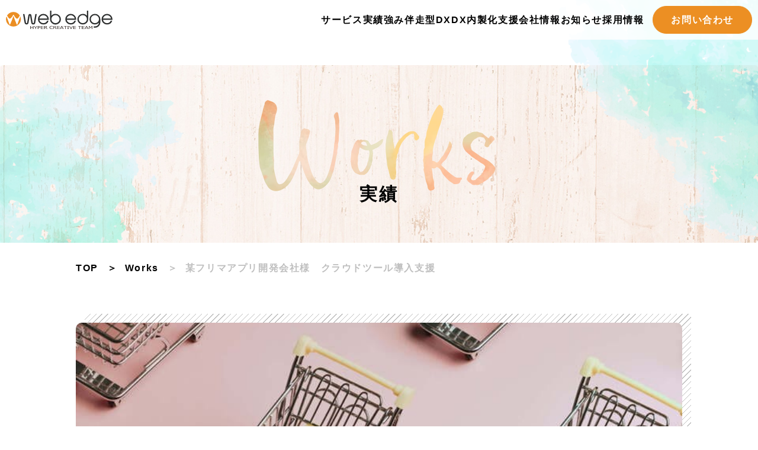

--- FILE ---
content_type: text/html; charset=UTF-8
request_url: https://webedge.jp/works/flea-market-app.html
body_size: 33100
content:
<!DOCTYPE html>
<html lang="ja">

<head>
  <!-- Google Tag Manager -->
  <script>
    (function(w, d, s, l, i) {
      w[l] = w[l] || [];
      w[l].push({
        'gtm.start': new Date().getTime(),
        event: 'gtm.js'
      });
      var f = d.getElementsByTagName(s)[0],
        j = d.createElement(s),
        dl = l != 'dataLayer' ? '&l=' + l : '';
      j.async = true;
      j.src =
        'https://www.googletagmanager.com/gtm.js?id=' + i + dl;
      f.parentNode.insertBefore(j, f);
    })(window, document, 'script', 'dataLayer', 'GTM-PNFKRKG');
  </script>
  <!-- End Google Tag Manager -->

  <meta charset="utf-8">
  <meta name="viewport" content="width=device-width, initial-scale=1.0">
  <meta name="format-detection" content="telephone=no">
  <meta http-equiv="X-UA-Compatible" content="ie=edge">
  <link rel="shortcut icon" href="https://webedge.jp/corporate/wp-content/themes/theme_webedge_corporate/assets/images/common/favicon.ico">
  <link rel="stylesheet" href="https://use.typekit.net/kxl0sde.css">
  <link rel="stylesheet" href="https://webedge.jp/corporate/wp-content/themes/theme_webedge_corporate/assets/css/swiper.min.css">
  <link rel="stylesheet" href="https://webedge.jp/corporate/wp-content/themes/theme_webedge_corporate/assets/css/style.min.css">
      <link rel="stylesheet" href="https://webedge.jp/corporate/wp-content/themes/theme_webedge_corporate/assets/css/pages/works/single.min.css">
    <script src="https://webedge.jp/corporate/wp-content/themes/theme_webedge_corporate/assets/js/pages/works/single.min.js" defer></script>
      <title>某フリマアプリ開発会社様 クラウドツール導入支援 - 株式会社ウェブエッジ / WEBEDGE Inc.</title>

		<!-- All in One SEO 4.9.0 - aioseo.com -->
	<meta name="description" content="株式会社WEBEDGEではDXコンサルティング,DX推進を軸にWEBエンジニア派遣,WEBアプリ制作,クラウドサービス選定導入支援,初級者IT教育(WEB/スマホアプリケーション),SES,ラボ開発,受託開発,なとDXソリューション事業を展開。" />
	<meta name="robots" content="max-image-preview:large" />
	<link rel="canonical" href="https://webedge.jp/works/flea-market-app.html" />
	<meta name="generator" content="All in One SEO (AIOSEO) 4.9.0" />
		<meta property="og:locale" content="ja_JP" />
		<meta property="og:site_name" content="株式会社ウェブエッジ / WEBEDGE Inc. -" />
		<meta property="og:type" content="article" />
		<meta property="og:title" content="某フリマアプリ開発会社様 クラウドツール導入支援 - 株式会社ウェブエッジ / WEBEDGE Inc." />
		<meta property="og:description" content="株式会社WEBEDGEではDXコンサルティング,DX推進を軸にWEBエンジニア派遣,WEBアプリ制作,クラウドサービス選定導入支援,初級者IT教育(WEB/スマホアプリケーション),SES,ラボ開発,受託開発,なとDXソリューション事業を展開。" />
		<meta property="og:url" content="https://webedge.jp/works/flea-market-app.html" />
		<meta property="article:published_time" content="2022-09-28T06:59:57+00:00" />
		<meta property="article:modified_time" content="2022-09-28T06:59:57+00:00" />
		<meta name="twitter:card" content="summary" />
		<meta name="twitter:title" content="某フリマアプリ開発会社様 クラウドツール導入支援 - 株式会社ウェブエッジ / WEBEDGE Inc." />
		<meta name="twitter:description" content="株式会社WEBEDGEではDXコンサルティング,DX推進を軸にWEBエンジニア派遣,WEBアプリ制作,クラウドサービス選定導入支援,初級者IT教育(WEB/スマホアプリケーション),SES,ラボ開発,受託開発,なとDXソリューション事業を展開。" />
		<script type="application/ld+json" class="aioseo-schema">
			{"@context":"https:\/\/schema.org","@graph":[{"@type":"BreadcrumbList","@id":"https:\/\/webedge.jp\/works\/flea-market-app.html#breadcrumblist","itemListElement":[{"@type":"ListItem","@id":"https:\/\/webedge.jp#listItem","position":1,"name":"\u30db\u30fc\u30e0","item":"https:\/\/webedge.jp","nextItem":{"@type":"ListItem","@id":"https:\/\/webedge.jp\/works#listItem","name":"\u5b9f\u7e3e"}},{"@type":"ListItem","@id":"https:\/\/webedge.jp\/works#listItem","position":2,"name":"\u5b9f\u7e3e","item":"https:\/\/webedge.jp\/works","nextItem":{"@type":"ListItem","@id":"https:\/\/webedge.jp\/works_cat\/cloud-service#listItem","name":"\u30af\u30e9\u30a6\u30c9\u30b5\u30fc\u30d3\u30b9"},"previousItem":{"@type":"ListItem","@id":"https:\/\/webedge.jp#listItem","name":"\u30db\u30fc\u30e0"}},{"@type":"ListItem","@id":"https:\/\/webedge.jp\/works_cat\/cloud-service#listItem","position":3,"name":"\u30af\u30e9\u30a6\u30c9\u30b5\u30fc\u30d3\u30b9","item":"https:\/\/webedge.jp\/works_cat\/cloud-service","nextItem":{"@type":"ListItem","@id":"https:\/\/webedge.jp\/works\/flea-market-app.html#listItem","name":"\u67d0\u30d5\u30ea\u30de\u30a2\u30d7\u30ea\u958b\u767a\u4f1a\u793e\u69d8\u3000\u30af\u30e9\u30a6\u30c9\u30c4\u30fc\u30eb\u5c0e\u5165\u652f\u63f4"},"previousItem":{"@type":"ListItem","@id":"https:\/\/webedge.jp\/works#listItem","name":"\u5b9f\u7e3e"}},{"@type":"ListItem","@id":"https:\/\/webedge.jp\/works\/flea-market-app.html#listItem","position":4,"name":"\u67d0\u30d5\u30ea\u30de\u30a2\u30d7\u30ea\u958b\u767a\u4f1a\u793e\u69d8\u3000\u30af\u30e9\u30a6\u30c9\u30c4\u30fc\u30eb\u5c0e\u5165\u652f\u63f4","previousItem":{"@type":"ListItem","@id":"https:\/\/webedge.jp\/works_cat\/cloud-service#listItem","name":"\u30af\u30e9\u30a6\u30c9\u30b5\u30fc\u30d3\u30b9"}}]},{"@type":"Organization","@id":"https:\/\/webedge.jp\/#organization","name":"\u682a\u5f0f\u4f1a\u793e\u30a6\u30a7\u30d6\u30a8\u30c3\u30b8 \/ WEBEDGE Inc.","url":"https:\/\/webedge.jp\/"},{"@type":"WebPage","@id":"https:\/\/webedge.jp\/works\/flea-market-app.html#webpage","url":"https:\/\/webedge.jp\/works\/flea-market-app.html","name":"\u67d0\u30d5\u30ea\u30de\u30a2\u30d7\u30ea\u958b\u767a\u4f1a\u793e\u69d8 \u30af\u30e9\u30a6\u30c9\u30c4\u30fc\u30eb\u5c0e\u5165\u652f\u63f4 - \u682a\u5f0f\u4f1a\u793e\u30a6\u30a7\u30d6\u30a8\u30c3\u30b8 \/ WEBEDGE Inc.","description":"\u682a\u5f0f\u4f1a\u793eWEBEDGE\u3067\u306fDX\u30b3\u30f3\u30b5\u30eb\u30c6\u30a3\u30f3\u30b0,DX\u63a8\u9032\u3092\u8ef8\u306bWEB\u30a8\u30f3\u30b8\u30cb\u30a2\u6d3e\u9063,WEB\u30a2\u30d7\u30ea\u5236\u4f5c,\u30af\u30e9\u30a6\u30c9\u30b5\u30fc\u30d3\u30b9\u9078\u5b9a\u5c0e\u5165\u652f\u63f4,\u521d\u7d1a\u8005IT\u6559\u80b2(WEB\/\u30b9\u30de\u30db\u30a2\u30d7\u30ea\u30b1\u30fc\u30b7\u30e7\u30f3),SES,\u30e9\u30dc\u958b\u767a,\u53d7\u8a17\u958b\u767a,\u306a\u3068DX\u30bd\u30ea\u30e5\u30fc\u30b7\u30e7\u30f3\u4e8b\u696d\u3092\u5c55\u958b\u3002","inLanguage":"ja","isPartOf":{"@id":"https:\/\/webedge.jp\/#website"},"breadcrumb":{"@id":"https:\/\/webedge.jp\/works\/flea-market-app.html#breadcrumblist"},"image":{"@type":"ImageObject","url":"https:\/\/webedge.jp\/corporate\/wp-content\/uploads\/2022\/09\/pattern-of-silver-shopping-carts-on-a-pink-background.jpg","@id":"https:\/\/webedge.jp\/works\/flea-market-app.html\/#mainImage","width":768,"height":502},"primaryImageOfPage":{"@id":"https:\/\/webedge.jp\/works\/flea-market-app.html#mainImage"},"datePublished":"2022-09-28T15:59:57+09:00","dateModified":"2022-09-28T15:59:57+09:00"},{"@type":"WebSite","@id":"https:\/\/webedge.jp\/#website","url":"https:\/\/webedge.jp\/","name":"\u682a\u5f0f\u4f1a\u793e\u30a6\u30a7\u30d6\u30a8\u30c3\u30b8 \/ WEBEDGE Inc.","inLanguage":"ja","publisher":{"@id":"https:\/\/webedge.jp\/#organization"}}]}
		</script>
		<!-- All in One SEO -->

<link rel='stylesheet' id='aioseo/css/src/vue/standalone/blocks/table-of-contents/global.scss-css' href='https://webedge.jp/corporate/wp-content/plugins/all-in-one-seo-pack/dist/Lite/assets/css/table-of-contents/global.e90f6d47.css?ver=4.9.0' type='text/css' media='all' />
<link rel='stylesheet' id='classic-theme-styles-css' href='https://webedge.jp/corporate/wp-includes/css/classic-themes.min.css?ver=6.2.8' type='text/css' media='all' />
<style id='global-styles-inline-css' type='text/css'>
body{--wp--preset--color--black: #000000;--wp--preset--color--cyan-bluish-gray: #abb8c3;--wp--preset--color--white: #ffffff;--wp--preset--color--pale-pink: #f78da7;--wp--preset--color--vivid-red: #cf2e2e;--wp--preset--color--luminous-vivid-orange: #ff6900;--wp--preset--color--luminous-vivid-amber: #fcb900;--wp--preset--color--light-green-cyan: #7bdcb5;--wp--preset--color--vivid-green-cyan: #00d084;--wp--preset--color--pale-cyan-blue: #8ed1fc;--wp--preset--color--vivid-cyan-blue: #0693e3;--wp--preset--color--vivid-purple: #9b51e0;--wp--preset--gradient--vivid-cyan-blue-to-vivid-purple: linear-gradient(135deg,rgba(6,147,227,1) 0%,rgb(155,81,224) 100%);--wp--preset--gradient--light-green-cyan-to-vivid-green-cyan: linear-gradient(135deg,rgb(122,220,180) 0%,rgb(0,208,130) 100%);--wp--preset--gradient--luminous-vivid-amber-to-luminous-vivid-orange: linear-gradient(135deg,rgba(252,185,0,1) 0%,rgba(255,105,0,1) 100%);--wp--preset--gradient--luminous-vivid-orange-to-vivid-red: linear-gradient(135deg,rgba(255,105,0,1) 0%,rgb(207,46,46) 100%);--wp--preset--gradient--very-light-gray-to-cyan-bluish-gray: linear-gradient(135deg,rgb(238,238,238) 0%,rgb(169,184,195) 100%);--wp--preset--gradient--cool-to-warm-spectrum: linear-gradient(135deg,rgb(74,234,220) 0%,rgb(151,120,209) 20%,rgb(207,42,186) 40%,rgb(238,44,130) 60%,rgb(251,105,98) 80%,rgb(254,248,76) 100%);--wp--preset--gradient--blush-light-purple: linear-gradient(135deg,rgb(255,206,236) 0%,rgb(152,150,240) 100%);--wp--preset--gradient--blush-bordeaux: linear-gradient(135deg,rgb(254,205,165) 0%,rgb(254,45,45) 50%,rgb(107,0,62) 100%);--wp--preset--gradient--luminous-dusk: linear-gradient(135deg,rgb(255,203,112) 0%,rgb(199,81,192) 50%,rgb(65,88,208) 100%);--wp--preset--gradient--pale-ocean: linear-gradient(135deg,rgb(255,245,203) 0%,rgb(182,227,212) 50%,rgb(51,167,181) 100%);--wp--preset--gradient--electric-grass: linear-gradient(135deg,rgb(202,248,128) 0%,rgb(113,206,126) 100%);--wp--preset--gradient--midnight: linear-gradient(135deg,rgb(2,3,129) 0%,rgb(40,116,252) 100%);--wp--preset--duotone--dark-grayscale: url('#wp-duotone-dark-grayscale');--wp--preset--duotone--grayscale: url('#wp-duotone-grayscale');--wp--preset--duotone--purple-yellow: url('#wp-duotone-purple-yellow');--wp--preset--duotone--blue-red: url('#wp-duotone-blue-red');--wp--preset--duotone--midnight: url('#wp-duotone-midnight');--wp--preset--duotone--magenta-yellow: url('#wp-duotone-magenta-yellow');--wp--preset--duotone--purple-green: url('#wp-duotone-purple-green');--wp--preset--duotone--blue-orange: url('#wp-duotone-blue-orange');--wp--preset--font-size--small: 13px;--wp--preset--font-size--medium: 20px;--wp--preset--font-size--large: 36px;--wp--preset--font-size--x-large: 42px;--wp--preset--spacing--20: 0.44rem;--wp--preset--spacing--30: 0.67rem;--wp--preset--spacing--40: 1rem;--wp--preset--spacing--50: 1.5rem;--wp--preset--spacing--60: 2.25rem;--wp--preset--spacing--70: 3.38rem;--wp--preset--spacing--80: 5.06rem;--wp--preset--shadow--natural: 6px 6px 9px rgba(0, 0, 0, 0.2);--wp--preset--shadow--deep: 12px 12px 50px rgba(0, 0, 0, 0.4);--wp--preset--shadow--sharp: 6px 6px 0px rgba(0, 0, 0, 0.2);--wp--preset--shadow--outlined: 6px 6px 0px -3px rgba(255, 255, 255, 1), 6px 6px rgba(0, 0, 0, 1);--wp--preset--shadow--crisp: 6px 6px 0px rgba(0, 0, 0, 1);}:where(.is-layout-flex){gap: 0.5em;}body .is-layout-flow > .alignleft{float: left;margin-inline-start: 0;margin-inline-end: 2em;}body .is-layout-flow > .alignright{float: right;margin-inline-start: 2em;margin-inline-end: 0;}body .is-layout-flow > .aligncenter{margin-left: auto !important;margin-right: auto !important;}body .is-layout-constrained > .alignleft{float: left;margin-inline-start: 0;margin-inline-end: 2em;}body .is-layout-constrained > .alignright{float: right;margin-inline-start: 2em;margin-inline-end: 0;}body .is-layout-constrained > .aligncenter{margin-left: auto !important;margin-right: auto !important;}body .is-layout-constrained > :where(:not(.alignleft):not(.alignright):not(.alignfull)){max-width: var(--wp--style--global--content-size);margin-left: auto !important;margin-right: auto !important;}body .is-layout-constrained > .alignwide{max-width: var(--wp--style--global--wide-size);}body .is-layout-flex{display: flex;}body .is-layout-flex{flex-wrap: wrap;align-items: center;}body .is-layout-flex > *{margin: 0;}:where(.wp-block-columns.is-layout-flex){gap: 2em;}.has-black-color{color: var(--wp--preset--color--black) !important;}.has-cyan-bluish-gray-color{color: var(--wp--preset--color--cyan-bluish-gray) !important;}.has-white-color{color: var(--wp--preset--color--white) !important;}.has-pale-pink-color{color: var(--wp--preset--color--pale-pink) !important;}.has-vivid-red-color{color: var(--wp--preset--color--vivid-red) !important;}.has-luminous-vivid-orange-color{color: var(--wp--preset--color--luminous-vivid-orange) !important;}.has-luminous-vivid-amber-color{color: var(--wp--preset--color--luminous-vivid-amber) !important;}.has-light-green-cyan-color{color: var(--wp--preset--color--light-green-cyan) !important;}.has-vivid-green-cyan-color{color: var(--wp--preset--color--vivid-green-cyan) !important;}.has-pale-cyan-blue-color{color: var(--wp--preset--color--pale-cyan-blue) !important;}.has-vivid-cyan-blue-color{color: var(--wp--preset--color--vivid-cyan-blue) !important;}.has-vivid-purple-color{color: var(--wp--preset--color--vivid-purple) !important;}.has-black-background-color{background-color: var(--wp--preset--color--black) !important;}.has-cyan-bluish-gray-background-color{background-color: var(--wp--preset--color--cyan-bluish-gray) !important;}.has-white-background-color{background-color: var(--wp--preset--color--white) !important;}.has-pale-pink-background-color{background-color: var(--wp--preset--color--pale-pink) !important;}.has-vivid-red-background-color{background-color: var(--wp--preset--color--vivid-red) !important;}.has-luminous-vivid-orange-background-color{background-color: var(--wp--preset--color--luminous-vivid-orange) !important;}.has-luminous-vivid-amber-background-color{background-color: var(--wp--preset--color--luminous-vivid-amber) !important;}.has-light-green-cyan-background-color{background-color: var(--wp--preset--color--light-green-cyan) !important;}.has-vivid-green-cyan-background-color{background-color: var(--wp--preset--color--vivid-green-cyan) !important;}.has-pale-cyan-blue-background-color{background-color: var(--wp--preset--color--pale-cyan-blue) !important;}.has-vivid-cyan-blue-background-color{background-color: var(--wp--preset--color--vivid-cyan-blue) !important;}.has-vivid-purple-background-color{background-color: var(--wp--preset--color--vivid-purple) !important;}.has-black-border-color{border-color: var(--wp--preset--color--black) !important;}.has-cyan-bluish-gray-border-color{border-color: var(--wp--preset--color--cyan-bluish-gray) !important;}.has-white-border-color{border-color: var(--wp--preset--color--white) !important;}.has-pale-pink-border-color{border-color: var(--wp--preset--color--pale-pink) !important;}.has-vivid-red-border-color{border-color: var(--wp--preset--color--vivid-red) !important;}.has-luminous-vivid-orange-border-color{border-color: var(--wp--preset--color--luminous-vivid-orange) !important;}.has-luminous-vivid-amber-border-color{border-color: var(--wp--preset--color--luminous-vivid-amber) !important;}.has-light-green-cyan-border-color{border-color: var(--wp--preset--color--light-green-cyan) !important;}.has-vivid-green-cyan-border-color{border-color: var(--wp--preset--color--vivid-green-cyan) !important;}.has-pale-cyan-blue-border-color{border-color: var(--wp--preset--color--pale-cyan-blue) !important;}.has-vivid-cyan-blue-border-color{border-color: var(--wp--preset--color--vivid-cyan-blue) !important;}.has-vivid-purple-border-color{border-color: var(--wp--preset--color--vivid-purple) !important;}.has-vivid-cyan-blue-to-vivid-purple-gradient-background{background: var(--wp--preset--gradient--vivid-cyan-blue-to-vivid-purple) !important;}.has-light-green-cyan-to-vivid-green-cyan-gradient-background{background: var(--wp--preset--gradient--light-green-cyan-to-vivid-green-cyan) !important;}.has-luminous-vivid-amber-to-luminous-vivid-orange-gradient-background{background: var(--wp--preset--gradient--luminous-vivid-amber-to-luminous-vivid-orange) !important;}.has-luminous-vivid-orange-to-vivid-red-gradient-background{background: var(--wp--preset--gradient--luminous-vivid-orange-to-vivid-red) !important;}.has-very-light-gray-to-cyan-bluish-gray-gradient-background{background: var(--wp--preset--gradient--very-light-gray-to-cyan-bluish-gray) !important;}.has-cool-to-warm-spectrum-gradient-background{background: var(--wp--preset--gradient--cool-to-warm-spectrum) !important;}.has-blush-light-purple-gradient-background{background: var(--wp--preset--gradient--blush-light-purple) !important;}.has-blush-bordeaux-gradient-background{background: var(--wp--preset--gradient--blush-bordeaux) !important;}.has-luminous-dusk-gradient-background{background: var(--wp--preset--gradient--luminous-dusk) !important;}.has-pale-ocean-gradient-background{background: var(--wp--preset--gradient--pale-ocean) !important;}.has-electric-grass-gradient-background{background: var(--wp--preset--gradient--electric-grass) !important;}.has-midnight-gradient-background{background: var(--wp--preset--gradient--midnight) !important;}.has-small-font-size{font-size: var(--wp--preset--font-size--small) !important;}.has-medium-font-size{font-size: var(--wp--preset--font-size--medium) !important;}.has-large-font-size{font-size: var(--wp--preset--font-size--large) !important;}.has-x-large-font-size{font-size: var(--wp--preset--font-size--x-large) !important;}
.wp-block-navigation a:where(:not(.wp-element-button)){color: inherit;}
:where(.wp-block-columns.is-layout-flex){gap: 2em;}
.wp-block-pullquote{font-size: 1.5em;line-height: 1.6;}
</style>
<script type='text/javascript' src='https://webedge.jp/corporate/wp-includes/js/jquery/jquery.min.js?ver=3.6.4' id='jquery-core-js'></script>
<script type='text/javascript' src='https://webedge.jp/corporate/wp-includes/js/jquery/jquery-migrate.min.js?ver=3.4.0' id='jquery-migrate-js'></script>
<link rel="https://api.w.org/" href="https://webedge.jp/wp-json/" /><link rel="alternate" type="application/json" href="https://webedge.jp/wp-json/wp/v2/works/1928" /><link rel="EditURI" type="application/rsd+xml" title="RSD" href="https://webedge.jp/corporate/xmlrpc.php?rsd" />
<link rel="wlwmanifest" type="application/wlwmanifest+xml" href="https://webedge.jp/corporate/wp-includes/wlwmanifest.xml" />
<meta name="generator" content="WordPress 6.2.8" />
<link rel='shortlink' href='https://webedge.jp/?p=1928' />
<link rel="alternate" type="application/json+oembed" href="https://webedge.jp/wp-json/oembed/1.0/embed?url=https%3A%2F%2Fwebedge.jp%2Fworks%2Fflea-market-app.html" />
<link rel="alternate" type="text/xml+oembed" href="https://webedge.jp/wp-json/oembed/1.0/embed?url=https%3A%2F%2Fwebedge.jp%2Fworks%2Fflea-market-app.html&#038;format=xml" />
<link rel="icon" href="https://webedge.jp/corporate/wp-content/uploads/2023/04/favicon-1.ico" sizes="32x32" />
<link rel="icon" href="https://webedge.jp/corporate/wp-content/uploads/2023/04/favicon-1.ico" sizes="192x192" />
<link rel="apple-touch-icon" href="https://webedge.jp/corporate/wp-content/uploads/2023/04/favicon-1.ico" />
<meta name="msapplication-TileImage" content="https://webedge.jp/corporate/wp-content/uploads/2023/04/favicon-1.ico" />
  </head>

<body>
  <!-- Google Tag Manager (noscript) -->
  <noscript><iframe src="https://www.googletagmanager.com/ns.html?id=GTM-PNFKRKG" height="0" width="0" style="display:none;visibility:hidden"></iframe></noscript>
  <!-- End Google Tag Manager (noscript) -->
  <header class="l-header" id="js-header">
    <div class="l-header__wrap d-f aic">
      <a href="https://webedge.jp/" class="l-header__logo"><img src="https://webedge.jp/corporate/wp-content/themes/theme_webedge_corporate/assets/images/common/logo.svg" alt="株式会社WEBEDGE"></a>
      <ul class="l-header__lists">
        <li class="l-header__list"><a href="https://webedge.jp/service" class="l-header__link"><span class="l-header__link__text">サービス</span></a></li>
        <li class="l-header__list"><a href="https://webedge.jp/works" class="l-header__link"><span class="l-header__link__text">実績</span></a></li>
        <li class="l-header__list"><a href="https://webedge.jp/strengths" rel="noopener" class="l-header__link"><span class="l-header__link__text">強み</span></a></li>
        <li class="l-header__list"><a href="https://bansou.webedge.jp/" target="_blank" rel="noopener noreferrer" class="l-header__link"><span class="l-header__link__text">伴走型DX</span></a></li>
        <li class="l-header__list"><a href="https://webedge.jp/dx-support" target="_black" rel="noopener noreferrer" class="l-header__link"><span class="l-header__link__text">DX内製化支援</span></a></li>
        <li class="l-header__list"><a href="https://webedge.jp/company" rel="noopener" class="l-header__link"><span class="l-header__link__text">会社情報</span></a></li>
        <li class="l-header__list"><a href="https://webedge.jp/information" class="l-header__link"><span class="l-header__link__text">お知らせ</span></a></li>
        <li class="l-header__list"><a href="https://webedge.jp/recruit/" target="_black" class="l-header__link"><span class="l-header__link__text">採用情報</span></a></li>
      </ul>
      <a href="https://webedge.jp/contact" class="l-header__contact"><span class="l-header__contact__text">お問い合わせ</span></a>
      <button class="l-header__hamburger d-f jcc aic" id="js-hamburger">
        <span class="l-header__hamburger__icon">
          <span class="l-header__hamburger__line"></span>
          <span class="l-header__hamburger__line"></span>
          <span class="l-header__hamburger__line"></span>
        </span>
        <span class="l-header__hamburger__text c-font__athelas">Menu</span>
      </button>
    </div>
  </header><main class="l-main">

        <section class="p-pageMv" id="topMv">
        <div class="p-pageMv__image">
          <img class="c-ofiCover" src="https://webedge.jp/corporate/wp-content/themes/theme_webedge_corporate/assets/images/contact/mv_back.jpg" alt="">
          <div class="p-pageMv__catch">
            <span class="p-pageMv__catchEn c-font__epicursive">Works</span>
            <h1 class="p-pageMv__catchJa">実績</h1>
          </div>
        </div>
      </section>
      <section class="c-breadcrumbs">
        <div class="c-inner">
          <a href="https://webedge.jp/">TOP</a><a href="https://webedge.jp/works">Works</a><span>某フリマアプリ開発会社様　クラウドツール導入支援</span>
        </div>
      </section>
      <section class="p-worksMain">
        <div class="p-worksMain__backImage">
          <img class="c-ofiCover" src="https://webedge.jp/corporate/wp-content/themes/theme_webedge_corporate/assets/images/top/products_img02.jpg" alt="">
        </div>
        <div class="c-inner">
          <div class="p-worksMain__content">
            <div class="p-worksMain__content__image">
                <img class="c-ofiCover" src="https://webedge.jp/corporate/wp-content/uploads/2022/09/pattern-of-silver-shopping-carts-on-a-pink-background.jpg" alt="">
              </div>            <div class="p-worksMain__content__texts">              <p class="p-worksMain__content__category">クラウドサービス</p>
              <h2 class="p-worksMain__content__text">某フリマアプリ開発会社様　クラウドツール導入支援</h2>
              <div class="p-worksMain__content__tags">
                  <p class="p-worksMain__content__tag">クラウドツール導入</p>
                </div>              <div class="p-worksMain__content__themes">
                              </div>
            </div>
          </div>
        </div>
      </section>
                  <section class="p-overview">
              <div class="c-inner">
                <div class="p-section__headings iv">
                  <h3 class="p-section__heading">概要</h3>
                </div>
                                <table class="p-overview__table">                      <tr class="p-overview__items">
                        <th class="p-overview__item">ソリューション</th>
                        <td class="p-overview__text">クラウドツール導入支援</td>
                      </tr>
                                          <tr class="p-overview__items">
                        <th class="p-overview__item">体制</th>
                        <td class="p-overview__text">2名</td>
                      </tr>
                                          <tr class="p-overview__items">
                        <th class="p-overview__item">契約形態</th>
                        <td class="p-overview__text">SES</td>
                      </tr>
                                          <tr class="p-overview__items">
                        <th class="p-overview__item">フェーズ</th>
                        <td class="p-overview__text">PG</td>
                      </tr>
                                          <tr class="p-overview__items">
                        <th class="p-overview__item">開発手法</th>
                        <td class="p-overview__text">アジャイル</td>
                      </tr>
                                          <tr class="p-overview__items">
                        <th class="p-overview__item">開発言語</th>
                        <td class="p-overview__text">javascript/ServiceNow</td>
                      </tr>
                                      </table>              </div>
            </section>
          
      
  <section class="p-contact iv">
  <a href="https://webedge.jp/contact">
  <div class="p-contact__image">
      <img class="c-ofiCover" src="https://webedge.jp/corporate/wp-content/themes/theme_webedge_corporate/assets/images/top/contact.jpg" alt="">
    </div>
  <div class="p-contact__wrapper">
    <h2 class="p-contact__titleEn c-font__epicursive">Contact</h2>
    <h3 class="p-contact__titleJa">お問い合わせ</h3>
  </div>
  </a>
</section>


</main>
        <section class="p-bannerTop bottom">
      <div class="c-inner">
        <ul class="p-bannerList --twoColumn">
                      <li class="p-banner__item">
              <a href="https://webedge.jp/dx-support/" target="_blank" rel="noopener norefferer" class="p-bannerLink">
                <img src="https://webedge.jp/corporate/wp-content/uploads/2026/01/dx-support-banner.jpg" class="u-w100" loading="lazy" alt="">
              </a>
            </li>
                      <li class="p-banner__item">
              <a href="https://bansou.webedge.jp/" target="_blank" rel="noopener norefferer" class="p-bannerLink">
                <img src="https://webedge.jp/corporate/wp-content/uploads/2026/01/bansou-dx-1.jpg" class="u-w100" loading="lazy" alt="">
              </a>
            </li>
                  </ul>
      </div>
    </section>
    <footer class="l-footer">
    <div class="c-inner">
      <a href="https://webedge.jp/" class="l-footer__logo">
        <img src="https://webedge.jp/corporate/wp-content/themes/theme_webedge_corporate/assets/images/common/logo.svg" alt="">
      </a>
      <div class="l-footer__link d-f">
        <ul class="l-footer__link__list">
          <li class="l-footer__link__item">
            <a href="https://webedge.jp/" class="l-footer__link__title">TOP</a>
          </li>
          <li class="l-footer__link__item">
            <a href="https://webedge.jp/company" class="l-footer__link__title">会社情報</a>
          </li>
          <li class="l-footer__link__item">
            <a href="https://webedge.jp/privacy_policy" class="l-footer__link__title">プライバシーポリシー</a>
          </li>
        </ul>
        <ul class="l-footer__link__list">
          <li class="l-footer__link__item">
            <a href="https://webedge.jp/service" class="l-footer__link__title">サービス</a>
          </li>
                      <li class="l-footer__link__item">
              <a href="https://webedge.jp/service#solution" class="l-footer__link__child">- ソリューション</a>
            </li>            <li class="l-footer__link__item">
              <a href="https://webedge.jp/service#plans" class="l-footer__link__child">- 契約形態</a>
            </li>        </ul>
        <ul class="l-footer__link__list">
          <li class="l-footer__link__item">
            <a href="https://webedge.jp/works" class="l-footer__link__title">実績</a>
          </li>
          <li class="l-footer__link__item">
            <a href="https://webedge.jp/strengths" class="l-footer__link__title">強み</a>
          </li>
          <li class="l-footer__link__item">
            <a href="https://bansou.webedge.jp/" target="_blank" rel="noopener noreferrer" class="l-footer__link__title">伴走型DX</a>
          </li>
          <li class="l-footer__link__item">
            <a href="https://webedge.jp/dx-support" target="_black" rel="noopener noreferrer" class="l-footer__link__title">DX内製化支援</a>
          </li>
        </ul>
        <ul class="l-footer__link__list">
          <li class="l-footer__link__item">
            <a href="https://webedge.jp/information" class="l-footer__link__title">お知らせ</a>
          </li>
          <li class="l-footer__link__item">
            <a href="https://webedge.jp/recruit/" target="_black" class="l-footer__link__title">採用情報</a>
          </li>
          <li class="l-footer__link__item">
            <a href="https://webedge.jp/contact" class="l-footer__link__title">お問い合わせ</a>
          </li>
        </ul>
      </div>
    </div>
    <div class="l-footer__copy">
      <small>Copyright © WEBEDGE Inc. All Rights Reserved.</small>
    </div>
  </footer>
  <script type="module"  src='https://webedge.jp/corporate/wp-content/plugins/all-in-one-seo-pack/dist/Lite/assets/table-of-contents.95d0dfce.js?ver=4.9.0' id='aioseo/js/src/vue/standalone/blocks/table-of-contents/frontend.js-js'></script>
<script type='text/javascript' id='3d-flip-book-client-locale-loader-js-extra'>
/* <![CDATA[ */
var FB3D_CLIENT_LOCALE = {"ajaxurl":"https:\/\/webedge.jp\/corporate\/wp-admin\/admin-ajax.php","dictionary":{"Table of contents":"Table of contents","Close":"Close","Bookmarks":"Bookmarks","Thumbnails":"Thumbnails","Search":"Search","Share":"Share","Facebook":"Facebook","Twitter":"Twitter","Email":"Email","Play":"Play","Previous page":"Previous page","Next page":"Next page","Zoom in":"Zoom in","Zoom out":"Zoom out","Fit view":"Fit view","Auto play":"Auto play","Full screen":"Full screen","More":"More","Smart pan":"Smart pan","Single page":"Single page","Sounds":"Sounds","Stats":"Stats","Print":"Print","Download":"Download","Goto first page":"Goto first page","Goto last page":"Goto last page"},"images":"https:\/\/webedge.jp\/corporate\/wp-content\/plugins\/interactive-3d-flipbook-powered-physics-engine\/assets\/images\/","jsData":{"urls":[],"posts":{"ids_mis":[],"ids":[]},"pages":[],"firstPages":[],"bookCtrlProps":[],"bookTemplates":[]},"key":"3d-flip-book","pdfJS":{"pdfJsLib":"https:\/\/webedge.jp\/corporate\/wp-content\/plugins\/interactive-3d-flipbook-powered-physics-engine\/assets\/js\/pdf.min.js?ver=4.3.136","pdfJsWorker":"https:\/\/webedge.jp\/corporate\/wp-content\/plugins\/interactive-3d-flipbook-powered-physics-engine\/assets\/js\/pdf.worker.js?ver=4.3.136","stablePdfJsLib":"https:\/\/webedge.jp\/corporate\/wp-content\/plugins\/interactive-3d-flipbook-powered-physics-engine\/assets\/js\/stable\/pdf.min.js?ver=2.5.207","stablePdfJsWorker":"https:\/\/webedge.jp\/corporate\/wp-content\/plugins\/interactive-3d-flipbook-powered-physics-engine\/assets\/js\/stable\/pdf.worker.js?ver=2.5.207","pdfJsCMapUrl":"https:\/\/webedge.jp\/corporate\/wp-content\/plugins\/interactive-3d-flipbook-powered-physics-engine\/assets\/cmaps\/"},"cacheurl":"https:\/\/webedge.jp\/corporate\/wp-content\/uploads\/3d-flip-book\/cache\/","pluginsurl":"https:\/\/webedge.jp\/corporate\/wp-content\/plugins\/","pluginurl":"https:\/\/webedge.jp\/corporate\/wp-content\/plugins\/interactive-3d-flipbook-powered-physics-engine\/","thumbnailSize":{"width":"768","height":"576"},"version":"1.16.17"};
/* ]]> */
</script>
<script type='text/javascript' src='https://webedge.jp/corporate/wp-content/plugins/interactive-3d-flipbook-powered-physics-engine/assets/js/client-locale-loader.js?ver=1.16.17' id='3d-flip-book-client-locale-loader-js'></script>
  </body>
  <script src="https://webedge.jp/corporate/wp-content/themes/theme_webedge_corporate/assets/js/lib.js"></script>
  <script src="https://webedge.jp/corporate/wp-content/themes/theme_webedge_corporate/assets/js/scripts.min.js"></script>
  <script src="https://cdn.jsdelivr.net/npm/simple-parallax-js@5.2.0/dist/simpleParallax.min.js"></script>

  </html>

--- FILE ---
content_type: text/css
request_url: https://webedge.jp/corporate/wp-content/themes/theme_webedge_corporate/assets/css/style.min.css
body_size: 9831
content:
html,body,div,span,applet,object,iframe,h1,h2,h3,h4,h5,h6,p,blockquote,pre,a,abbr,acronym,address,big,cite,code,del,dfn,img,ins,kbd,q,s,samp,small,strike,sub,sup,tt,var,b,u,i,center,dl,dt,dd,ol,ul,li,fieldset,form,label,legend,table,caption,tbody,tfoot,thead,tr,th,td,article,aside,canvas,details,embed,figure,figcaption,footer,header,hgroup,menu,nav,output,ruby,section,summary,time,mark,audio,video{margin:0;padding:0;border:0;font-style:normal;font-weight:normal;font-size:100%;vertical-align:baseline}article,aside,details,figcaption,figure,footer,header,hgroup,menu,nav,section{display:block}html{overflow-y:scroll}blockquote,q{quotes:none}blockquote:before,blockquote:after,q:before,q:after{content:"";content:none}input,textarea{margin:0;padding:0}ol,ul{list-style:none}table{border-collapse:collapse;border-spacing:0}caption,th{text-align:left}a:focus{outline:none}.clearfix::after{content:"";display:block;clear:both}.both{clear:both}.inline_block{display:inline-block;display:inline;zoom:1}input:focus,button:focus,select:focus{outline:0}:focus{outline:-webkit-focus-ring-color none}@media print{*,*:before,*:after{background:rgba(0,0,0,0) !important;color:#000 !important;box-shadow:none !important;text-shadow:none !important}a,a:visited{text-decoration:underline}a[href]:after{content:" (" attr(href) ")"}abbr[title]:after{content:" (" attr(title) ")"}a[href^="#"]:after,a[href^="javascript:"]:after{content:""}pre,blockquote{border:1px solid #999;page-break-inside:avoid}thead{display:table-header-group}tr,img{page-break-inside:avoid}img{max-width:100% !important}p,h2,h3{orphans:3;widows:3}h2,h3{page-break-after:avoid}}*{letter-spacing:.1em;line-height:1.6;box-sizing:border-box;color:#000;-webkit-appearance:none}@media screen and (max-width: 768px){*{line-height:1.65}}.preload *{-webkit-transition:none !important;-moz-transition:none !important;-ms-transition:none !important;-o-transition:none !important;transition:none !important}html{width:100%;font-size:62.5%}@media screen and (max-width: 1024px){html{font-size:61.5%}}@media screen and (max-width: 768px){html{font-size:54.6%}}body{margin:0px;overflow:hidden;font-size:1.6em;font-family:"Hiragino Kaku Gothic Pro","ヒラギノ角ゴ Pro W3",游ゴシック,"Yu Gothic",メイリオ,sans-serif;opacity:0;transition:opacity .5s cubic-bezier(0.455, 0.03, 0.515, 0.955)}body.loaded{opacity:1}select,option,span{font-family:"Hiragino Kaku Gothic Pro","ヒラギノ角ゴ Pro W3",游ゴシック,"Yu Gothic",メイリオ,sans-serif}h1,h2,h3,h4,h5{font-weight:bold;font-family:"Hiragino Kaku Gothic Pro","ヒラギノ角ゴ Pro W3",游ゴシック,"Yu Gothic",メイリオ,sans-serif}h1 span,h2 span,h3 span,h4 span,h5 span{font-weight:bold;font-family:"Hiragino Kaku Gothic Pro","ヒラギノ角ゴ Pro W3",游ゴシック,"Yu Gothic",メイリオ,sans-serif}a{color:#000;text-decoration:none;transition:.4s}p{line-height:1.9}input[type=text],textarea{-webkit-appearance:none;border:none;font-family:"Hiragino Kaku Gothic Pro","ヒラギノ角ゴ Pro W3",游ゴシック,"Yu Gothic",メイリオ,sans-serif}textarea{resize:none;font-family:"Hiragino Kaku Gothic Pro","ヒラギノ角ゴ Pro W3",游ゴシック,"Yu Gothic",メイリオ,sans-serif}@media screen and (max-width: 1024px){button,select,input,a{-webkit-tap-highlight-color:rgba(0,0,0,0)}}button,select,input,input[type=submit]{-webkit-appearance:none;background-color:rgba(0,0,0,0);border:none;border-radius:0;font-family:"Hiragino Kaku Gothic Pro","ヒラギノ角ゴ Pro W3",游ゴシック,"Yu Gothic",メイリオ,sans-serif}input[type=radio],input[type=checkbox]{border:none;width:0;height:0;visibility:hidden}section{position:relative}b{font-weight:bold}i{font-style:italic}select::-ms-expand{display:none}img{display:block}.c-font{font-family:"Lexend",serif}.c-sp__only{display:none}@media screen and (max-width: 500px){.c-sp__only{display:block}}.c-sp__no{display:block}@media screen and (max-width: 500px){.c-sp__no{display:none}}.d-f{display:flex}.jsb{justify-content:space-between}.jcc{justify-content:center}.aic{align-items:center}.tac{text-align:center}.pc-view{display:block}@media screen and (max-width: 500px){.pc-view{display:none}}.sp-view{display:none}@media screen and (max-width: 500px){.sp-view{display:block}}.sp-br{display:none}@media screen and (max-width: 500px){.sp-br{display:block}}.sp2-br{display:none}@media screen and (max-width: 380px){.sp2-br{display:block}}.u-w100{width:100%;height:auto}.u-bold{font-weight:bold}.l-header{position:fixed;padding:10px;width:100%;top:0;left:0;z-index:100;background-color:rgba(255,255,255,.8);transition:background-color .2s}@media screen and (max-width: 768px){.l-header{padding:0 0 0 10px}}@media screen and (max-width: 980px){.l-header__wrap{justify-content:space-between;width:100%}}.l-header__logo{position:relative;width:180px;z-index:21}@media screen and (max-width: 1200px){.l-header__logo{width:160px}}@media screen and (max-width: 1080px){.l-header__logo{width:140px}}@media screen and (max-width: 1024px){.l-header__logo{width:120px}}@media screen and (max-width: 500px){.l-header__logo{width:100px}}@media screen and (max-width: 350px){.l-header__logo{width:90px}}.l-header__logo img{width:100%}.l-header__lists{margin-right:15px;display:flex;align-items:center;gap:0 20px;margin-left:auto;transition:opacity .3s}@media screen and (max-width: 1024px){.l-header__lists{gap:0 15px}}@media screen and (max-width: 980px){.l-header__lists{position:fixed;top:0;left:0;flex-direction:column;justify-content:center;gap:25px 0;width:100%;height:100%;opacity:0;transform:translateY(-100%);transition:.4s;pointer-events:none;background-color:rgba(255,255,255,.9);z-index:20}.js-open .l-header__lists{opacity:1;transform:translateY(0);pointer-events:all}}.l-header__link{display:inline-block}@media screen and (max-width: 768px){.l-header__link{display:inline-block}}.l-header__link:hover .l-header__link__text{color:#ec8f23}.l-header__link__text{position:relative;display:block;font-weight:bold;line-height:1;transition:.3s}@media screen and (max-width: 1080px){.l-header__link__text{font-size:1.4rem}}@media screen and (max-width: 880px){.l-header__link__text{font-size:3.4rem}}@media screen and (max-width: 768px){.l-header__link__text{font-size:3rem}}@media screen and (max-width: 500px){.l-header__link__text{font-size:2rem}}.l-header__contact{background-color:#ec8f23;padding:10px 30px;transition:background-color .2s,color .2s;z-index:20;border-radius:50px;overflow:hidden;border:1px solid #ec8f23}@media screen and (max-width: 1024px){.l-header__contact{padding:10px 20px}}@media screen and (max-width: 980px){.l-header__contact{padding:10px 20px}}@media screen and (max-width: 980px){.l-header__contact{margin:0 15px 0 auto}}@media screen and (max-width: 500px){.l-header__contact{padding:6px 14px}}@media screen and (max-width: 350px){.l-header__contact{padding:3px 8px}}.l-header__contact span{transition:.6s}.l-header__contact:before,.l-header__contact:after{position:absolute;top:0;right:0;bottom:0;left:0;content:"";border-bottom:80px solid #fff;transition:.5s ease-in-out;z-index:-1}.l-header__contact:before{border-right:50px solid rgba(0,0,0,0);border-top:80px solid #fff;transform:translateX(-100%)}.l-header__contact:after{border-left:50px solid rgba(0,0,0,0);border-top:80px solid #fff;transform:translateX(100%)}.l-header__contact:hover span{color:#ec8f23}.l-header__contact:hover:before{transform:translateX(-33%)}@media screen and (max-width: 1024px){.l-header__contact:hover:before{transform:translateX(-31%)}}@media screen and (max-width: 768px){.l-header__contact:hover:before{transform:translateX(-29%)}}.l-header__contact:hover:after{transform:translateX(33%)}@media screen and (max-width: 1024px){.l-header__contact:hover:after{transform:translateX(31%)}}@media screen and (max-width: 768px){.l-header__contact:hover:after{transform:translateX(29%)}}.l-header__contact__text{font-size:16px;font-weight:bold;color:#fff;line-height:1}@media screen and (max-width: 800px){.l-header__contact__text{font-size:1.6rem}}.l-header__hamburger{display:none;width:65px;height:65px;z-index:21;background-color:#bfbfbf}@media screen and (max-width: 980px){.l-header__hamburger{display:block}}@media screen and (max-width: 500px){.l-header__hamburger{width:60px;height:60px}}.l-header__hamburger__icon{position:relative;display:block;margin:auto;width:40px;height:22px}@media screen and (max-width: 500px){.l-header__hamburger__icon{width:26px;height:14px}}.l-header__hamburger__line{position:absolute;display:block;left:0;width:100%;height:2px;background-color:#fff;transition:transform .2s}@media screen and (max-width: 500px){.l-header__hamburger__line{height:1px}}.l-header__hamburger__line:nth-child(1){top:0}.js-open .l-header__hamburger__line:nth-child(1){transform:translate3d(0, 10px, 0) rotate(45deg)}@media screen and (max-width: 500px){.js-open .l-header__hamburger__line:nth-child(1){transform:translate3d(0, 6px, 0) rotate(45deg)}}.l-header__hamburger__line:nth-child(2){top:50%;transform:translateY(-50%)}.js-open .l-header__hamburger__line:nth-child(2){transform:translateX(100px)}.l-header__hamburger__line:nth-child(3){bottom:0}.js-open .l-header__hamburger__line:nth-child(3){transform:translate3d(0, -10px, 0) rotate(-45deg)}@media screen and (max-width: 500px){.js-open .l-header__hamburger__line:nth-child(3){transform:translate3d(0, -7px, 0) rotate(-45deg)}}.l-header__hamburger__text{display:block;margin-top:8px;font-size:14px;color:#fff;line-height:1}@media screen and (max-width: 500px){.l-header__hamburger__text{margin-top:6px}}.l-footer{padding-top:55px;background-image:url("../images/top/section_backImg.jpg");background-repeat:no-repeat;background-size:cover;background-position:center}@media screen and (max-width: 1024px){.l-footer{padding-top:50px}}@media screen and (max-width: 768px){.l-footer{padding-top:40px}}@media screen and (max-width: 500px){.l-footer{padding-top:30px}}.l-footer__logo{display:block;width:270px;margin:0 auto 70px}@media screen and (max-width: 1024px){.l-footer__logo{width:250px;margin-bottom:60px}}@media screen and (max-width: 768px){.l-footer__logo{margin-bottom:50px;width:220px}}@media screen and (max-width: 500px){.l-footer__logo{margin-bottom:40px;width:180px}}.l-footer__logo img{width:100%}.l-footer__link{width:90%;flex:0 0 72%;justify-content:space-between;margin:0 auto}@media screen and (max-width: 1024px){.l-footer__link{flex:0 0 75%}}@media screen and (max-width: 600px){.l-footer__link{width:99%}}@media screen and (max-width: 500px){.l-footer__link{flex-wrap:wrap;width:97%}}@media screen and (max-width: 350px){.l-footer__link{display:block;width:90%}}@media screen and (max-width: 500px){.l-footer__link__list{flex:0 0 50%}}@media screen and (max-width: 350px){.l-footer__link__list:nth-child(2) .l-footer__link__item:nth-child(n+2){margin-top:.6rem}}.l-footer__link__list .l-footer__link__child{margin-left:1.6rem}@media screen and (max-width: 500px){.l-footer__link__list:not(:nth-child(-n+2)){margin-top:16px}}@media screen and (max-width: 350px){.l-footer__link__list:not(:first-child){margin-top:1.2rem}}.l-footer__link__item:nth-child(n+2){margin-top:1.2rem}.l-footer__link__title{position:relative;font-weight:bold;display:inline-block;transform:.3s}.l-footer__link__title:hover{color:#ec8f23}.l-footer__link__child{position:relative;display:inline-block;transform:.3s}.l-footer__link__child:hover{color:#ec8f23}.l-footer__bottom{padding:50px 0 40px}@media screen and (max-width: 1024px){.l-footer__bottom{padding:40px 0 30px}}@media screen and (max-width: 768px){.l-footer__bottom{padding:30px 0 20px}}@media screen and (max-width: 500px){.l-footer__bottom{padding:20px 0 16px}}.l-footer__copy{margin-top:75px;padding:24px 0;text-align:center;background-color:#000}@media screen and (max-width: 1024px){.l-footer__copy{margin-top:70px}}@media screen and (max-width: 768px){.l-footer__copy{margin-top:60px}}@media screen and (max-width: 500px){.l-footer__copy{margin-top:40px;padding:16px 0}}@media screen and (max-width: 350px){.l-footer__copy{margin-top:30px}}.l-footer__copy small{color:#fff;font-size:14px}.c-button{position:relative;display:block;padding:15px 0;margin:0 auto;width:485px;max-width:485px;border:2px solid #000;background-color:#fff;text-align:center;transition:background-color .6s;font-size:2.4rem;overflow:hidden;transition:.6s;z-index:10}@media screen and (max-width: 1200px){.c-button{width:100%}}@media screen and (max-width: 1024px){.c-button{width:340px;font-size:2.2rem}}@media screen and (max-width: 768px){.c-button{width:300px;padding:10px 0;font-size:2rem}}@media screen and (max-width: 500px){.c-button{width:230px;padding:5px 0;font-size:1.8rem}}.c-button span{width:0;height:0;border-style:solid;border-width:8px 0 8px 8px;border-color:rgba(0,0,0,0) rgba(0,0,0,0) rgba(0,0,0,0) #000;position:absolute;top:50%;transform:translateY(-50%);right:10px;transition:.6s}.c-button:before,.c-button:after{position:absolute;top:0;right:0;bottom:0;left:0;content:"";border-bottom:80px solid #000;transition:.5s ease-in-out;z-index:-1}.c-button:before{border-right:50px solid rgba(0,0,0,0);border-top:80px solid #000;transform:translateX(-100%)}.c-button:after{border-left:50px solid rgba(0,0,0,0);border-top:80px solid #000;transform:translateX(100%)}.c-button:hover{color:#fff}.c-button:hover span{border-color:rgba(0,0,0,0) rgba(0,0,0,0) rgba(0,0,0,0) #fff}.c-button:hover:before{transform:translateX(-39%)}@media screen and (max-width: 1024px){.c-button:hover:before{transform:translateX(-37%)}}@media screen and (max-width: 768px){.c-button:hover:before{transform:translateX(-36%)}}.c-button:hover:after{transform:translateX(39%)}@media screen and (max-width: 1024px){.c-button:hover:after{transform:translateX(37%)}}@media screen and (max-width: 768px){.c-button:hover:after{transform:translateX(36%)}}.c-ofiCover{object-fit:cover;font-family:"object-fit: cover;, object-position: center;";width:100%;height:100%;object-position:center}.c-ofiContain{object-fit:contain;font-family:"object-fit: contain;, object-position: center;";width:100%;height:100%;object-position:center}.c-font__epicursive{font-family:epicursive,sans-serif;font-weight:400;font-style:normal}.c-font__athelas{font-family:athelas,serif;font-weight:700;font-style:normal}.c-inner{max-width:1024px;width:95%;margin:auto;position:relative}@media screen and (min-width: 1400px){.c-inner{max-width:1280px}}@media screen and (max-width: 1024px){.c-inner{width:90%}}.c-inner1180{max-width:1180px;width:100%;margin:auto;position:relative}@media screen and (min-width: 1400px){.c-inner1180{max-width:1180px}}@media screen and (max-width: 1200px){.c-inner1180{width:90%}}@media screen and (max-width: 1024px){.c-inner1180{width:90%}}.c-inner1280{max-width:1280px;width:100%;margin:auto;position:relative}@media screen and (max-width: 1200px){.c-inner1280{width:90%}}.c-breadcrumbs{padding:30px 0;z-index:10}@media screen and (max-width: 768px){.c-breadcrumbs{padding:25px 0}}@media screen and (max-width: 500px){.c-breadcrumbs{padding:20px 0}}.c-breadcrumbs a{font-weight:bold;margin-right:25px;transition:.3s}.c-breadcrumbs a:hover{color:#ec8f23}.c-breadcrumbs a:hover::before{color:#000}.c-breadcrumbs a:nth-child(2){margin-left:20px;position:relative}@media screen and (max-width: 500px){.c-breadcrumbs a:nth-child(2){margin-left:10px}}.c-breadcrumbs a:nth-child(2)::before{position:absolute;content:"＞";left:-30px;width:8px;height:8px;transition:.3s;z-index:1}@media screen and (max-width: 500px){.c-breadcrumbs a:nth-child(2)::before{left:-25px}}.c-breadcrumbs span{position:relative;margin-left:20px;color:#bfbfbf;transition:.3s;font-weight:bold}@media screen and (max-width: 500px){.c-breadcrumbs span{margin:0 10px}}.c-breadcrumbs span::before{position:absolute;content:"＞";left:-30px;width:8px;height:8px;transition:.3s;z-index:1}@media screen and (max-width: 500px){.c-breadcrumbs span::before{left:-25px}}.p-title__en{font-size:21rem;letter-spacing:10px;color:#bfbfbf;line-height:1;transform:translateX(-60px) rotate(-5deg);opacity:0;transition:.9s}@media screen and (max-width: 1200px){.p-title__en{font-size:17rem}}@media screen and (max-width: 1024px){.p-title__en{font-size:11rem}}@media screen and (max-width: 768px){.p-title__en{font-size:10rem}}@media screen and (max-width: 500px){.p-title__en{font-size:6.2rem}}@media screen and (max-width: 350px){.p-title__en{font-size:5.6rem}}.view .p-title__en{transform:translateX(0) rotate(-5deg);opacity:.4}.p-title__ja{font-size:3.8rem;font-weight:bold}@media screen and (max-width: 1024px){.p-title__ja{font-size:3.4rem}}@media screen and (max-width: 768px){.p-title__ja{font-size:3.2rem}}@media screen and (max-width: 500px){.p-title__ja{font-size:2.6rem}}@media screen and (max-width: 350px){.p-title__ja{font-size:2.2rem}}.p-section__headings{position:relative;border-bottom:double #000;overflow:hidden;padding-bottom:20px;margin-bottom:55px}@media screen and (max-width: 1024px){.p-section__headings{margin-bottom:50px}}@media screen and (max-width: 768px){.p-section__headings{margin-bottom:45px;padding-bottom:15px}}@media screen and (max-width: 500px){.p-section__headings{overflow:inherit;margin-bottom:35px;padding-bottom:23px}}@media screen and (max-width: 350px){.p-section__headings{margin-bottom:30px}}.p-section__headings::after{content:"";position:absolute;right:0;bottom:-8px;background-image:url("../../assets/images/products/title_mountain.svg");background-repeat:no-repeat;width:145px;height:53px}@media screen and (max-width: 1024px){.p-section__headings::after{width:125px;bottom:-12px}}@media screen and (max-width: 768px){.p-section__headings::after{width:95px;bottom:-22px}}@media screen and (max-width: 500px){.p-section__headings::after{width:75px;bottom:-28px}}@media screen and (max-width: 350px){.p-section__headings::after{width:70px}}.gecko .p-section__headings{overflow:inherit}.gecko .p-section__headings::after{bottom:-4px}.p-section__heading{font-size:2.4rem;line-height:1;text-align:center;transform:translateY(40px);opacity:0;transition:.6s}@media screen and (max-width: 768px){.p-section__heading{font-size:2.2rem}}@media screen and (max-width: 500px){.p-section__heading{font-size:2rem}}.view .p-section__heading{opacity:1;transform:translateY(0)}.p-reads__wrapper{position:relative;max-width:1180px;margin:0 auto;padding:60px 0}@media screen and (max-width: 1200px){.p-reads__wrapper{width:95%}}@media screen and (max-width: 1024px){.p-reads__wrapper{padding:55px 0}}@media screen and (max-width: 768px){.p-reads__wrapper{padding:50px 0}}@media screen and (max-width: 500px){.p-reads__wrapper{padding:40px 0}}.p-reads__backImage{position:absolute;top:0;left:0;width:100%;height:100%;z-index:-1}.p-reads__title{position:relative;margin-left:35px}@media screen and (max-width: 500px){.p-reads__title{margin-left:27px}}.p-reads__title:not(:first-of-type){margin-top:40px}@media screen and (max-width: 1024px){.p-reads__title:not(:first-of-type){margin-top:35px}}@media screen and (max-width: 768px){.p-reads__title:not(:first-of-type){margin-top:30px}}@media screen and (max-width: 500px){.p-reads__title:not(:first-of-type){margin-top:25px}}@media screen and (max-width: 350px){.p-reads__title:not(:first-of-type){margin-left:21px}}.p-reads__title::after{content:"";position:absolute;top:-12px;left:-35px;background-image:url("../../assets/images/dx/check.svg");background-size:cover;background-repeat:no-repeat;background-position:center;width:24px;height:40px}@media screen and (max-width: 768px){.p-reads__title::after{top:-9px;width:19px;height:35px;left:-28px}}@media screen and (max-width: 500px){.p-reads__title::after{top:-6px;width:15px;height:30px;left:-25px}}@media screen and (max-width: 350px){.p-reads__title::after{top:-4px;width:13px;height:26px;left:-20px}}.p-reads__heading{position:relative;font-size:3.6rem;font-weight:bold;display:table;margin:75px auto 0;text-align:center;line-height:1}@media screen and (max-width: 1024px){.p-reads__heading{font-size:3.2rem;margin:65px auto 0}}@media screen and (max-width: 768px){.p-reads__heading{font-size:2.8rem;margin:50px auto 0}}@media screen and (max-width: 650px){.p-reads__heading{font-size:2.4rem}}@media screen and (max-width: 500px){.p-reads__heading{font-size:2.4rem;margin:35px auto 0}}@media screen and (max-width: 350px){.p-reads__heading{font-size:2.2rem}}.p-reads__heading .black,.p-reads__heading .orange{font-size:4.8rem;font-weight:bold}@media screen and (max-width: 1024px){.p-reads__heading .black,.p-reads__heading .orange{font-size:4.4rem}}@media screen and (max-width: 768px){.p-reads__heading .black,.p-reads__heading .orange{font-size:3.8rem}}@media screen and (max-width: 650px){.p-reads__heading .black,.p-reads__heading .orange{font-size:3rem}}@media screen and (max-width: 500px){.p-reads__heading .black,.p-reads__heading .orange{font-size:3rem}}@media screen and (max-width: 350px){.p-reads__heading .black,.p-reads__heading .orange{font-size:2.8rem}}@media screen and (max-width: 500px){.p-reads__heading .black{line-height:1}}.p-reads__heading .orange{color:#ec8f23}.p-reads__heading::before{content:"";position:absolute;top:0;left:-60px;background-image:url("../../assets/images/common/title_l.svg");background-size:cover;background-repeat:no-repeat;background-position:center;width:39px;height:92px}@media screen and (max-width: 768px){.p-reads__heading::before{left:-42px;width:33px;height:81px}}@media screen and (max-width: 650px){.p-reads__heading::before{left:-27px;width:24px;height:60px}}@media screen and (max-width: 500px){.p-reads__heading::before{top:10px;left:-37px;width:28px;height:66px}}@media screen and (max-width: 350px){.p-reads__heading::before{left:-30px;width:24px;height:61px}}.p-reads__heading::after{content:"";position:absolute;top:0;right:-50px;background-image:url("../../assets/images/common/title_r.svg");background-size:cover;background-repeat:no-repeat;background-position:center;width:39px;height:92px}@media screen and (max-width: 768px){.p-reads__heading::after{right:-38px;width:33px;height:81px}}@media screen and (max-width: 650px){.p-reads__heading::after{right:-27px;width:24px;height:60px}}@media screen and (max-width: 500px){.p-reads__heading::after{top:10px;right:-37px;width:28px;height:66px}}@media screen and (max-width: 350px){.p-reads__heading::after{right:-30px;width:24px;height:61px}}@media screen and (max-width: 500px){.iphone .p-reads__heading::before,.iphone .p-reads__heading::after{top:24px}}.p-information__contents .swiper-button-prev{transform:translateX(-85px)}@media screen and (max-width: 1200px){.p-information__contents .swiper-button-prev{transform:translateX(-40px)}}@media screen and (max-width: 1024px){.p-information__contents .swiper-button-prev{transform:translateX(-60px)}}@media screen and (max-width: 500px){.p-information__contents .swiper-button-prev{transform:translateX(-16px)}}.p-information__contents .swiper-button-next{transform:translateX(85px)}@media screen and (max-width: 1200px){.p-information__contents .swiper-button-next{transform:translateX(40px)}}@media screen and (max-width: 1024px){.p-information__contents .swiper-button-next{transform:translateX(60px)}}@media screen and (max-width: 500px){.p-information__contents .swiper-button-next{transform:translateX(16px)}}.p-informationList{display:flex;flex-wrap:wrap;gap:50px 5%}@media screen and (max-width: 650px){.p-informationList{gap:40px 0;justify-content:space-between}}@media screen and (max-width: 500px){.p-informationList{flex-direction:column}}.p-information__item{flex:0 0 30%;background-color:#fff}@media screen and (max-width: 650px){.p-information__item{flex:0 0 47%}}@media screen and (max-width: 500px){.p-information__item{flex:0 0 100%}}.p-information__slider{overflow:hidden}.p-information__slider .swiper-slide{background-color:#fff}.p-information__slider .swiper-slide::before,.p-information__slider .swiper-slide::after{display:none}.p-information__slider .swiper-slide.swiper-slide-active{transform:translateY(0)}.p-information__link{display:block}.p-information__link:hover .p-information__image:before{background-color:rgba(236,143,35,.2)}.p-information__link:hover .p-information__text{color:#ec8f23}.p-information__image{position:relative;width:100%;height:180px;z-index:0}@media screen and (max-width: 500px){.p-information__image{height:50vw}}.p-information__image:before{position:absolute;content:"";top:0;left:0;width:100%;height:100%;background-color:rgba(236,143,35,0);z-index:1;transition:background-color .3s}.p-information__desc{padding:10px 15px 20px 15px}.p-information__category,.p-information__year,.p-information__text{font-weight:bold}.p-information__category{position:absolute;top:0;left:0;min-width:110px;width:max-content;padding:5px;background-color:#ec8f23;color:#fff;line-height:1;text-align:center}.p-information__year{color:#bfbfbf}.p-information__text{transition:color .3s}.p-pager{position:relative;margin-top:90px;z-index:3}@media screen and (max-width: 1024px){.p-pager{margin-top:75px}}@media screen and (max-width: 768px){.p-pager{margin-top:60px}}@media screen and (max-width: 500px){.p-pager{margin-top:40px}}ul.page-numbers{text-align:center;display:flex;justify-content:center;align-items:center}ul.page-numbers li{margin:0 10px;padding:0;display:inline-block}@media screen and (max-width: 500px){ul.page-numbers li{margin:0 8px}}ul.page-numbers li .page-numbers{position:relative;display:block;font-weight:bold;line-height:1;transition:.3s;font-size:16px}ul.page-numbers li a.page-numbers:hover{color:#ec8f23}ul.page-numbers li a.page-numbers:hover::after{opacity:1}ul.page-numbers li .prev,ul.page-numbers li .next{position:relative;width:30px;height:30px;background-color:#c4c4c4;display:flex;justify-content:center;align-items:center;padding-left:1px;font-size:12px}@media screen and (max-width: 500px){ul.page-numbers li .prev,ul.page-numbers li .next{width:25px;height:25px;font-size:8px}}ul.page-numbers li .prev:hover,ul.page-numbers li .next:hover{background-color:rgba(0,0,0,.7)}ul.page-numbers li .prev::after,ul.page-numbers li .next::after{content:"";position:absolute;width:0;height:0;border-style:solid;border-width:6px 0 6px 6px;border-color:rgba(0,0,0,0) rgba(0,0,0,0) rgba(0,0,0,0) #fff;transition:.3s}@media screen and (max-width: 500px){ul.page-numbers li .prev::after,ul.page-numbers li .next::after{border-width:5px 0 5px 5px}}ul.page-numbers li .prev{right:7px;transform:rotate(180deg)}@media screen and (max-width: 500px){ul.page-numbers li .prev{right:6px}}ul.page-numbers li .next{left:7px}@media screen and (max-width: 500px){ul.page-numbers li .next{left:6px}}.p-pageMv{position:relative;overflow:hidden;height:410px}@media screen and (max-width: 1024px){.p-pageMv{height:406px}}@media screen and (max-width: 880px){.p-pageMv{height:380px}}@media screen and (max-width: 768px){.p-pageMv{height:360px}}@media screen and (max-width: 500px){.p-pageMv{height:280px}}@media screen and (max-width: 350px){.p-pageMv{height:250px}}.p-pageMv::before{content:url("../images/common/mv_l.png");position:absolute;bottom:-100px;left:-220px;transform:rotate(-55deg) scale(1);z-index:2}@media screen and (max-width: 1200px){.p-pageMv::before{transform:rotate(-55deg) scale(0.9);bottom:-90px}}@media screen and (max-width: 1024px){.p-pageMv::before{transform:rotate(-55deg) scale(0.8)}}@media screen and (max-width: 768px){.p-pageMv::before{transform:rotate(-55deg) scale(0.6);left:-250px}}@media screen and (max-width: 500px){.p-pageMv::before{transform:rotate(-55deg) scale(0.4);left:-240px;bottom:-140px}}@media screen and (max-width: 350px){.p-pageMv::before{transform:rotate(-55deg) scale(0.3);bottom:-170px}}.p-pageMv::after{content:url("../images/common/mv_r.png");position:absolute;bottom:0;right:-70px;transform:rotate(5deg) scale(1);z-index:2}@media screen and (max-width: 1200px){.p-pageMv::after{transform:rotate(5deg) scale(0.9);bottom:-170px;right:-100px}}@media screen and (max-width: 1024px){.p-pageMv::after{transform:rotate(5deg) scale(0.8);bottom:-150px}}@media screen and (max-width: 768px){.p-pageMv::after{transform:rotate(5deg) scale(0.6);right:-170px;bottom:-130px}}@media screen and (max-width: 500px){.p-pageMv::after{transform:rotate(5deg) scale(0.4);right:-160px}}@media screen and (max-width: 350px){.p-pageMv::after{transform:rotate(5deg) scale(0.4);right:-190px}}.p-pageMv__image{position:relative;height:300px;width:100%;margin-top:110px}@media screen and (max-width: 1024px){.p-pageMv__image{margin-top:105px}}@media screen and (max-width: 880px){.p-pageMv__image{margin-top:80px}}@media screen and (max-width: 768px){.p-pageMv__image{height:280px}}@media screen and (max-width: 500px){.p-pageMv__image{height:210px;margin-top:70px}}@media screen and (max-width: 350px){.p-pageMv__image{height:180px}}.p-pageMv__catch{position:absolute;left:50%;top:50%;transform:translate(-50%, -50%);text-align:center;z-index:5;width:100%}.p-pageMv__catchEn{font-size:16rem;letter-spacing:8px;line-height:1.4;transform:rotate(-5deg);background-image:url("../images/top/font_backColor.jpg");background-position:center;background-size:cover;background-repeat:no-repeat;-webkit-background-clip:text;-webkit-text-fill-color:rgba(0,0,0,0)}@media screen and (max-width: 1024px){.p-pageMv__catchEn{font-size:15rem}}@media screen and (max-width: 768px){.p-pageMv__catchEn{font-size:13.6rem}}@media screen and (max-width: 500px){.p-pageMv__catchEn{font-size:8rem;letter-spacing:6px}}@media screen and (max-width: 350px){.p-pageMv__catchEn{font-size:7.2rem}}.gecko .p-pageMv__catchEn{color:#ec8f23;background-image:inherit}.p-pageMv__catchJa{font-size:3rem;position:absolute;z-index:2;left:50%;bottom:9%;transform:translateX(-50%);z-index:2;width:100%}@media screen and (max-width: 1024px){.p-pageMv__catchJa{font-size:2.8rem}}@media screen and (max-width: 768px){.p-pageMv__catchJa{font-size:2.4rem}}@media screen and (max-width: 500px){.p-pageMv__catchJa{font-size:2rem;bottom:1%}}@media screen and (max-width: 350px){.p-pageMv__catchJa{font-size:1.8rem}}.p-selector{position:relative;display:table;margin:45px auto 70px}@media screen and (max-width: 1024px){.p-selector{margin:40px auto 60px}}@media screen and (max-width: 768px){.p-selector{margin:35px auto 45px}}@media screen and (max-width: 500px){.p-selector{margin:25px auto 25px}}@media screen and (max-width: 350px){.p-selector{margin:20px auto 15px}}@media screen and (min-width: 1025px){.p-selector:hover::after{opacity:.8}}.p-selector::after{content:"";position:absolute;top:50%;right:18px;transform:translateY(-50%) rotate(90deg);transition:.3s;z-index:2;border-style:solid;width:0;height:0;border-width:6px 0 6px 5px;border-color:rgba(0,0,0,0) rgba(0,0,0,0) rgba(0,0,0,0) #fff;pointer-events:none}@media screen and (max-width: 500px){.p-selector::after{right:12px}}.p-selector option{background-color:#fff;cursor:pointer}.p-selector select{padding:10px 40px 10px 12px;color:#fff;font-size:16px;font-weight:bold;background-color:#bfbfbf;transition:background-color .3s,color .3s;cursor:pointer}@media screen and (max-width: 768px){.p-selector select{font-size:14px}}@media screen and (max-width: 500px){.p-selector select{padding:8px 30px 8px 10px}}.p-contact{position:relative;height:350px;width:1180px;max-width:1180px;overflow:hidden;margin:0 auto 70px}@media screen and (max-width: 1200px){.p-contact{width:90%}}@media screen and (max-width: 1024px){.p-contact{height:280px}}@media screen and (max-width: 768px){.p-contact{height:210px;margin-bottom:50px}}@media screen and (max-width: 650px){.p-contact{height:180px}}@media screen and (max-width: 500px){.p-contact{height:120px;margin-bottom:30px}}@media screen and (max-width: 350px){.p-contact{height:100px}}.p-contact:hover .p-contact__image{transform:scale(1.1)}.p-contact:hover .p-contact__wrapper::before,.p-contact:hover .p-contact__wrapper::after{height:165px}@media screen and (max-width: 768px){.p-contact:hover .p-contact__wrapper::before,.p-contact:hover .p-contact__wrapper::after{height:100px}}@media screen and (max-width: 500px){.p-contact:hover .p-contact__wrapper::before,.p-contact:hover .p-contact__wrapper::after{height:70px}}.p-contact__wrapper{margin:0 28px;height:100%;display:flex;flex-direction:column;justify-content:center;position:relative;z-index:10}@media screen and (max-width: 768px){.p-contact__wrapper{margin:0 24px}}@media screen and (max-width: 500px){.p-contact__wrapper{margin:0 18px}}.p-contact__wrapper::before{content:"";position:absolute;top:23px;left:0;width:100%;height:142px;border:1px solid #fff;border-bottom:none;transition:.3s}@media screen and (max-width: 1024px){.p-contact__wrapper::before{height:112px;top:17px}}@media screen and (max-width: 768px){.p-contact__wrapper::before{height:80px}}@media screen and (max-width: 650px){.p-contact__wrapper::before{height:65px}}@media screen and (max-width: 500px){.p-contact__wrapper::before{height:42px;top:12px}}@media screen and (max-width: 350px){.p-contact__wrapper::before{height:32px}}.p-contact__wrapper::after{content:"";position:absolute;bottom:23px;left:0;width:100%;height:142px;border:1px solid #fff;border-top:none;transition:.3s}@media screen and (max-width: 1024px){.p-contact__wrapper::after{height:112px;bottom:17px}}@media screen and (max-width: 768px){.p-contact__wrapper::after{height:80px}}@media screen and (max-width: 650px){.p-contact__wrapper::after{height:65px}}@media screen and (max-width: 500px){.p-contact__wrapper::after{height:42px;bottom:12px}}@media screen and (max-width: 350px){.p-contact__wrapper::after{height:32px}}.p-contact__titleEn{font-size:12rem;text-align:center;margin-left:0;letter-spacing:5px;color:#bfbfbf;line-height:1;opacity:0;transition:.9s;transform:translateX(-60px) rotate(-5deg)}@media screen and (max-width: 1024px){.p-contact__titleEn{font-size:10.6rem}}@media screen and (max-width: 768px){.p-contact__titleEn{font-size:9.8rem}}@media screen and (max-width: 500px){.p-contact__titleEn{font-size:5.2rem}}.view .p-contact__titleEn{opacity:.4;transform:translateX(0) rotate(-5deg)}.p-contact__titleJa{position:relative;font-size:3.8rem;font-weight:bold;z-index:3;color:#fff;text-align:center;margin-top:-55px}@media screen and (max-width: 1024px){.p-contact__titleJa{margin-top:-45px;font-size:3rem}}@media screen and (max-width: 768px){.p-contact__titleJa{margin-top:-35px;font-size:2.8rem}}@media screen and (max-width: 500px){.p-contact__titleJa{margin-top:-18px;font-size:1.8rem}}.p-contact__image{width:100%;height:100%;position:absolute;top:0;left:0;transition:.3s}.p-contact__image img{object-position:50% 32%}.p-contact__image::after{content:"";position:absolute;top:0;left:0;width:100%;height:100%;background:linear-gradient(125deg, #ed8c37, #fff300);opacity:.5}.p-contact02{position:relative;height:225px;width:90%;max-width:1180px;overflow:hidden;margin:100px auto 0}@media screen and (max-width: 1024px){.p-contact02{height:180px;margin-top:90px}}@media screen and (max-width: 768px){.p-contact02{height:180px;margin-top:70px}}@media screen and (max-width: 650px){.p-contact02{height:150px;margin-top:65px}}@media screen and (max-width: 500px){.p-contact02{height:110px;margin-top:50px}}@media screen and (max-width: 350px){.p-contact02{height:90px;margin-top:45px}}.p-contact02:hover .p-contact__image{transform:scale(1.1)}.p-contact02:hover .p-contact__wrapper::before,.p-contact02:hover .p-contact__wrapper::after{height:100px}@media screen and (max-width: 768px){.p-contact02:hover .p-contact__wrapper::before,.p-contact02:hover .p-contact__wrapper::after{height:90px}}@media screen and (max-width: 500px){.p-contact02:hover .p-contact__wrapper::before,.p-contact02:hover .p-contact__wrapper::after{height:70px}}.p-contact02 .p-contact__image::after{opacity:.7}@media screen and (max-width: 768px){.p-contact02 .p-contact__wrapper{margin:0 18px}}@media screen and (max-width: 500px){.p-contact02 .p-contact__wrapper{margin:0 12px}}@media screen and (max-width: 350px){.p-contact02 .p-contact__wrapper{margin:0 8px}}.p-contact02 .p-contact__wrapper::before,.p-contact02 .p-contact__wrapper::after{height:80px}@media screen and (max-width: 1024px){.p-contact02 .p-contact__wrapper::before,.p-contact02 .p-contact__wrapper::after{height:65px}}@media screen and (max-width: 650px){.p-contact02 .p-contact__wrapper::before,.p-contact02 .p-contact__wrapper::after{height:50px}}@media screen and (max-width: 500px){.p-contact02 .p-contact__wrapper::before,.p-contact02 .p-contact__wrapper::after{height:37px}}@media screen and (max-width: 350px){.p-contact02 .p-contact__wrapper::before,.p-contact02 .p-contact__wrapper::after{height:30px}}@media screen and (max-width: 500px){.p-contact02 .p-contact__wrapper::before{top:12px}}@media screen and (max-width: 350px){.p-contact02 .p-contact__wrapper::before{top:8px}}@media screen and (max-width: 500px){.p-contact02 .p-contact__wrapper::after{bottom:12px}}@media screen and (max-width: 350px){.p-contact02 .p-contact__wrapper::after{bottom:8px}}.p-contact02 .p-title__ja{margin-top:0;color:#fff;text-align:center}@media screen and (max-width: 500px){.p-contact02 .p-title__ja{font-size:2.4rem}}@media screen and (max-width: 350px){.p-contact02 .p-title__ja{font-size:2rem}}.p-contactForm{background-color:#f5f5f5;padding-bottom:90px;margin-bottom:75px;z-index:2}@media screen and (max-width: 768px){.p-contactForm{padding-bottom:75px;margin-bottom:60px}}@media screen and (max-width: 500px){.p-contactForm{padding-bottom:50px;margin-bottom:30px}}.p-contactForm .c-button{margin:50px auto 0;background-color:#ec8f23;color:#fff;font-size:2.4rem;font-weight:bold;border:1px solid #ec8f23;cursor:pointer}@media screen and (max-width: 768px){.p-contactForm .c-button{font-size:2.2rem}}@media screen and (max-width: 500px){.p-contactForm .c-button{margin:30px auto 0;font-size:1.8rem;width:200px}}.p-contactForm .c-button::before{border-top:80px solid #fff}.p-contactForm .c-button::after{border-top:80px solid #fff}.p-contactForm .c-button:hover{color:#ec8f23}.p-contactForm .c-button:hover span{border-color:rgba(0,0,0,0) rgba(0,0,0,0) rgba(0,0,0,0) #ec8f23}.p-contactForm .c-button span{border-color:rgba(0,0,0,0) rgba(0,0,0,0) rgba(0,0,0,0) #fff}@media screen and (max-width: 500px){.p-contactForm .c-button span{border-width:6px 0 6px 6px}}.p-contactForm .back{background-color:#bfbfbf;color:#fff;font-size:2.4rem;padding:15px 0;width:485px;margin:50px auto 40px;display:table;border:1px solid #bfbfbf;transition:.6s;cursor:pointer}@media screen and (max-width: 1024px){.p-contactForm .back{width:340px}}@media screen and (max-width: 768px){.p-contactForm .back{font-size:2.2rem;padding:10px 0;margin:40px auto 35px}}@media screen and (max-width: 500px){.p-contactForm .back{width:200px;font-size:1.8rem;margin:35px auto 30px}}.p-contactForm .back:hover{color:#000}.p-contactForm .back:hover span{border-color:rgba(0,0,0,0) rgba(0,0,0,0) rgba(0,0,0,0) #000}.p-contactForm__wrapper{background-color:#fff;padding:120px 110px 140px;margin-top:115px;position:relative;border-radius:10px}@media screen and (max-width: 1024px){.p-contactForm__wrapper{padding:90px 80px 100px;margin-top:95px}}@media screen and (max-width: 768px){.p-contactForm__wrapper{padding:70px 40px 80px;margin-top:60px}}@media screen and (max-width: 500px){.p-contactForm__wrapper{padding:30px 20px 40px;margin-top:40px}}@media screen and (max-width: 350px){.p-contactForm__wrapper{padding:25px 10px 35px;margin-top:30px}}.p-contactForm__wrapper::after{content:"";position:absolute;top:-20px;left:20px;width:100%;height:100%;background-image:repeating-linear-gradient(-45deg, #bfbfbf, #bfbfbf, 0.9px, transparent 0, transparent 7px);z-index:-1}@media screen and (max-width: 768px){.p-contactForm__wrapper::after{top:-14px;left:14px}}@media screen and (max-width: 500px){.p-contactForm__wrapper::after{top:-8px;left:8px}}.p-contactForm__table{width:100%;table-layout:fixed;word-break:break-all;word-wrap:break-all}.p-contactForm__items{border-bottom:1px solid #bfbfbf}.p-contactForm__items:first-child{border-top:1px solid #bfbfbf}.p-contactForm__item{position:relative;width:200px;padding:10px 0 10px 15px;vertical-align:top}@media screen and (max-width: 768px){.p-contactForm__item{display:block;width:100%;padding:14px 20px 10px;font-size:1.8rem}}@media screen and (max-width: 500px){.p-contactForm__item{padding:12px 10px 8px;font-size:1.6rem}}.p-contactForm__required{background-color:#000;color:#fff;padding:0 10px;border-radius:5px;height:25px;position:absolute;top:10px;right:0}@media screen and (max-width: 768px){.p-contactForm__required{right:inherit;left:180px;top:14px}}@media screen and (max-width: 500px){.p-contactForm__required{left:170px;top:12px}}.p-contactForm__input{position:relative;padding:10px 8px 10px 50px;background-color:#fff;color:#bfbfbf}@media screen and (max-width: 768px){.p-contactForm__input{display:block;width:100%;padding:4px 8px 14px 8px}}@media screen and (max-width: 500px){.p-contactForm__input{padding:0 8px 12px}}.p-contactForm__inputArea[type=text],textarea{width:100%;padding:8px 18px;background-color:#f5f5f5;border-radius:5px}@media screen and (max-width: 768px){.p-contactForm__inputArea[type=text],textarea{font-size:1.8rem}}@media screen and (max-width: 500px){.p-contactForm__inputArea[type=text],textarea{font-size:1.6rem;padding:8px 8px}}.select-box{padding:15.5px 8px 15.5px 50px}@media screen and (max-width: 768px){.select-box{padding:4px 8px 14px 8px}}.p-contactForm__select{display:block;vertical-align:text-top;border:1px solid #bfbfbf;position:relative;width:max-content;cursor:pointer}@media screen and (max-width: 500px){.p-contactForm__select{width:100%}}.p-contactForm__select::before{content:"";position:absolute;top:50%;right:10px;transform:translateY(-50%) rotate(45deg);border-right:2px solid #bfbfbf;border-bottom:2px solid #bfbfbf;width:6px;height:6px}.p-contactForm__select select{padding:8px 18px;cursor:pointer;text-overflow:ellipsis;width:100%;overflow:hidden;white-space:nowrap}@media screen and (max-width: 500px){.p-contactForm__select select{padding:8px 15px 8px 8px}}.p-contactForm__select select option{text-overflow:ellipsis;width:100%;overflow:hidden}.p-contactForm__input .mwform-checkbox-field label{cursor:pointer}.p-contactForm__input .mwform-checkbox-field input{position:absolute}.p-contactForm__input input:checked+.mwform-checkbox-field-text::after{transform:scale(1)}.p-contactForm__input span.mwform-checkbox-field-text{position:relative;display:flex;align-items:center;width:fit-content;padding:2px 10px 2px 0;border:1px solid rgba(0,0,0,0);transition:border-color .2s;font-weight:normal;color:#000}.p-contactForm__input span.mwform-checkbox-field-text::before{content:"";display:inline-block;margin-right:10px;min-height:20px;min-width:20px;border-radius:50%;border:1px solid #c7c7c7}@media screen and (max-width: 500px){.p-contactForm__input span.mwform-checkbox-field-text::before{min-height:16px;min-width:16px}}.p-contactForm__input span.mwform-checkbox-field-text::after{position:absolute;content:"";top:calc(50% - 7px);left:4px;width:14px;height:14px;border-radius:50%;transform:scale(0);transition:transform .2s;background-color:#000}@media screen and (max-width: 500px){.p-contactForm__input span.mwform-checkbox-field-text::after{top:calc(50% - 6px);left:3px;width:12px;height:12px}}.p-contactForm__privacy{width:70%;margin:70px auto 0;height:165px;overflow:auto;padding:15px 20px;background-color:#fff;border:2px solid #999}@media screen and (max-width: 768px){.p-contactForm__privacy{width:75%;margin-top:50px}}@media screen and (max-width: 500px){.p-contactForm__privacy{width:85%;margin-top:35px;padding:10px 15px}}.p-contactForm__agree{margin:35px auto;display:table;line-height:1.2}@media screen and (max-width: 768px){.p-contactForm__agree{margin:30px auto}}@media screen and (max-width: 500px){.p-contactForm__agree{margin:20px auto}}.p-contactForm__link{color:#0a30c0;border-bottom:1px solid #0a30c0}.p-contactForm__link:hover{opacity:.7}.mw_wp_form_preview .p-contactForm__input{color:#000}.mw_wp_form_preview .p-contactForm__agree{display:none}.mw_wp_form_preview .p-contactForm__select{border:inherit}.mw_wp_form_preview .p-contactForm__select::before{display:none}.thanks-message{margin:50px auto 0;text-align:center}@media screen and (max-width: 500px){.thanks-message{margin:30px auto 0}}.thanks-message__text{margin-bottom:50px;font-size:2rem}@media screen and (max-width: 500px){.thanks-message__text{font-size:1.8rem;margin-bottom:30px}}.p-section__title{position:relative;padding:16px 0;text-align:center}@media screen and (max-width: 1024px){.p-section__title{padding:10px 0}}@media screen and (max-width: 768px){.p-section__title{padding:8px 0}}@media screen and (max-width: 500px){.p-section__title{padding:4px 0}}.p-section__title .p-section__backImage{position:absolute;top:0;left:0}.p-section__titleEn{font-size:7rem;position:relative;line-height:1.4;display:table;margin:0 auto;opacity:0;transition:.6s;transform:translateY(40px)}@media screen and (max-width: 1024px){.p-section__titleEn{font-size:6.6rem}}@media screen and (max-width: 768px){.p-section__titleEn{font-size:6rem}}@media screen and (max-width: 500px){.p-section__titleEn{font-size:4.6rem}}@media screen and (max-width: 350px){.p-section__titleEn{font-size:4.4rem}}.view .p-section__titleEn{opacity:1;transform:translateY(0)}.p-section__titleEn img{position:absolute;top:16px;width:40px;height:auto;transition:.6s}@media screen and (max-width: 1024px){.p-section__titleEn img{width:36px;top:15px}}@media screen and (max-width: 768px){.p-section__titleEn img{width:28px;top:13px}}@media screen and (max-width: 500px){.p-section__titleEn img{width:22px;top:8px}}@media screen and (max-width: 350px){.p-section__titleEn img{top:6px}}.p-section__titleEn img:first-child{left:-25px;opacity:0}@media screen and (max-width: 1024px){.p-section__titleEn img:first-child{left:-20px}}@media screen and (max-width: 768px){.p-section__titleEn img:first-child{left:-5px}}@media screen and (max-width: 500px){.p-section__titleEn img:first-child{left:15px}}.view .p-section__titleEn img:first-child{opacity:1;left:-65px}@media screen and (max-width: 1024px){.view .p-section__titleEn img:first-child{left:-60px}}@media screen and (max-width: 768px){.view .p-section__titleEn img:first-child{left:-45px}}@media screen and (max-width: 500px){.view .p-section__titleEn img:first-child{left:-35px}}.p-section__titleEn img:nth-child(2){right:-25px;opacity:0}@media screen and (max-width: 1024px){.p-section__titleEn img:nth-child(2){right:-20px}}@media screen and (max-width: 768px){.p-section__titleEn img:nth-child(2){right:-5px}}@media screen and (max-width: 500px){.p-section__titleEn img:nth-child(2){right:15px}}.view .p-section__titleEn img:nth-child(2){opacity:1;right:-65px}@media screen and (max-width: 1024px){.view .p-section__titleEn img:nth-child(2){right:-60px}}@media screen and (max-width: 768px){.view .p-section__titleEn img:nth-child(2){right:-45px}}@media screen and (max-width: 500px){.view .p-section__titleEn img:nth-child(2){right:-35px}}.p-section__titleJa{position:relative;font-size:2.4rem;margin-top:-10px;transition:.6s;opacity:0;transform:translateY(40px)}@media screen and (max-width: 768px){.p-section__titleJa{font-size:2.2rem}}@media screen and (max-width: 500px){.p-section__titleJa{font-size:1.8rem}}.view .p-section__titleJa{opacity:1;transform:translateY(0)}.p-sectionFlex__backImage{position:absolute;top:39%;left:0;width:100%;height:54%;z-index:-2}.p-sectionFlex__backImage::before{content:"";position:absolute;top:0;left:0;width:100%;height:130%;background:linear-gradient(to top, rgba(255, 255, 255, 0) 0%, rgba(255, 255, 255, 0) 70%, #fff 90%)}.p-sectionFlex__backImage::after{content:"";position:absolute;bottom:0;left:0;width:100%;height:320%;background:linear-gradient(to bottom, rgba(255, 255, 255, 0) 0%, rgba(255, 255, 255, 0) 70%, #fff 90%)}.p-sectionFlex__contents{align-items:center;justify-content:space-between;width:100%;margin-top:80px}@media screen and (max-width: 850px){.p-sectionFlex__contents{width:430px;justify-content:center;flex-wrap:wrap;margin:65px auto 0}}@media screen and (max-width: 768px){.p-sectionFlex__contents{width:410px;margin-top:55px}}@media screen and (max-width: 650px){.p-sectionFlex__contents{width:390px;margin-top:45px}}@media screen and (max-width: 500px){.p-sectionFlex__contents{width:100%;margin-top:35px}}.p-sectionFlex__contents:not(:first-child){margin-top:60px}@media screen and (max-width: 768px){.p-sectionFlex__contents:not(:first-child){margin-top:55px}}@media screen and (max-width: 500px){.p-sectionFlex__contents:not(:first-child){margin-top:45px}}@media screen and (max-width: 350px){.p-sectionFlex__contents:not(:first-child){margin-top:40px}}.p-sectionFlex__image{position:relative;width:50%;height:360px;margin-left:-50px}@media screen and (max-width: 1200px){.p-sectionFlex__image{width:48%;margin-left:-10px}}@media screen and (max-width: 1024px){.p-sectionFlex__image{height:310px}}@media screen and (max-width: 850px){.p-sectionFlex__image{width:100%;height:290px;margin:0 0 10px 0}}@media screen and (max-width: 768px){.p-sectionFlex__image{height:280px}}@media screen and (max-width: 650px){.p-sectionFlex__image{height:270px;margin-bottom:10px}}@media screen and (max-width: 500px){.p-sectionFlex__image{height:240px;margin-bottom:7px}}@media screen and (max-width: 350px){.p-sectionFlex__image{height:190px;margin-bottom:4px}}.p-sectionFlex__image::after{content:"";position:absolute;top:-10px;right:10px;width:100%;height:100%;background-image:repeating-linear-gradient(-45deg, #bfbfbf, #bfbfbf, 0.9px, transparent 0, transparent 7px);z-index:-1;border-radius:10px}@media screen and (max-width: 500px){.p-sectionFlex__image::after{top:-7px;right:7px}}.p-sectionFlex__image img{border-radius:10px}.p-sectionFlex__texts{width:50%;margin-right:-50px}@media screen and (max-width: 1200px){.p-sectionFlex__texts{width:48%;margin-right:-10px}}@media screen and (max-width: 850px){.p-sectionFlex__texts{width:100%;margin-right:0}}.p-sectionFlex__number{font-size:14rem;color:rgba(0,0,0,.3);line-height:1}@media screen and (max-width: 1024px){.p-sectionFlex__number{font-size:13.4rem}}@media screen and (max-width: 850px){.p-sectionFlex__number{font-size:11rem}}@media screen and (max-width: 768px){.p-sectionFlex__number{font-size:10rem}}@media screen and (max-width: 500px){.p-sectionFlex__number{font-size:9rem}}@media screen and (max-width: 350px){.p-sectionFlex__number{font-size:7.6rem}}.p-sectionFlex__titleWrraper{padding:4px;background-color:#4c4c4c;margin:-40px 0 30px}@media screen and (max-width: 1024px){.p-sectionFlex__titleWrraper{margin:-38px 0 25px}}@media screen and (max-width: 850px){.p-sectionFlex__titleWrraper{margin:-33px 0 20px}}@media screen and (max-width: 768px){.p-sectionFlex__titleWrraper{margin:-29px 0 13px}}@media screen and (max-width: 500px){.p-sectionFlex__titleWrraper{margin:-27px 0 10px}}@media screen and (max-width: 350px){.p-sectionFlex__titleWrraper{margin:-25px 0 6px}}.p-sectionFlex__title{color:#fff;font-size:2.2rem;font-weight:bold;border:1px solid #fff;padding:0 15px}@media screen and (max-width: 768px){.p-sectionFlex__title{font-size:2rem}}@media screen and (max-width: 500px){.p-sectionFlex__title{font-size:1.8rem}}.p-sectionFlex__text{line-height:1.6}.p-sectionFlex02__contents{align-items:center;justify-content:space-between;width:100%;margin-top:80px}@media screen and (max-width: 850px){.p-sectionFlex02__contents{width:500px;justify-content:center;flex-wrap:wrap;margin:65px auto 0}}@media screen and (max-width: 768px){.p-sectionFlex02__contents{width:460px;margin-top:55px}}@media screen and (max-width: 650px){.p-sectionFlex02__contents{width:410px;margin-top:45px}}@media screen and (max-width: 500px){.p-sectionFlex02__contents{width:90%;margin-top:35px}}.p-sectionFlex02__contents:not(:first-child){margin-top:60px}@media screen and (max-width: 768px){.p-sectionFlex02__contents:not(:first-child){margin-top:55px}}@media screen and (max-width: 500px){.p-sectionFlex02__contents:not(:first-child){margin-top:45px}}@media screen and (max-width: 350px){.p-sectionFlex02__contents:not(:first-child){margin-top:40px}}.p-sectionFlex02__image{position:relative;width:50%;height:360px;margin-left:-50px}@media screen and (max-width: 1200px){.p-sectionFlex02__image{width:48%;margin-left:-10px}}@media screen and (max-width: 1024px){.p-sectionFlex02__image{height:300px}}@media screen and (max-width: 850px){.p-sectionFlex02__image{width:100%;margin:0 0 25px 0}}@media screen and (max-width: 768px){.p-sectionFlex02__image{height:280px}}@media screen and (max-width: 650px){.p-sectionFlex02__image{height:220px}}@media screen and (max-width: 350px){.p-sectionFlex02__image{height:180px;margin-bottom:20px}}.p-sectionFlex02__image::after{content:"";position:absolute;top:-10px;right:10px;width:100%;height:100%;background-image:repeating-linear-gradient(-45deg, #bfbfbf, #bfbfbf, 0.9px, transparent 0, transparent 7px);z-index:-1;border-radius:10px}@media screen and (max-width: 500px){.p-sectionFlex02__image::after{top:-7px;right:7px}}.p-sectionFlex02__image img{border-radius:10px}.p-sectionFlex02__texts{width:50%;margin-right:-50px}@media screen and (max-width: 1200px){.p-sectionFlex02__texts{width:48%;margin-right:-10px}}@media screen and (max-width: 850px){.p-sectionFlex02__texts{width:100%;margin-right:0}}.p-sectionFlex02__number{font-size:2.6rem;color:#000;line-height:1;opacity:0;transform:translateX(-60px);transition:.6s}@media screen and (max-width: 500px){.p-sectionFlex02__number{font-size:2.4rem}}.view .p-sectionFlex02__number{opacity:1;transform:translateX(0)}.p-sectionFlex02__titleWrraper{padding:4px;background-color:#4c4c4c;margin:15px 0 30px}@media screen and (max-width: 1024px){.p-sectionFlex02__titleWrraper{margin:15px 0 25px}}@media screen and (max-width: 768px){.p-sectionFlex02__titleWrraper{margin:13px 0 13px}}@media screen and (max-width: 500px){.p-sectionFlex02__titleWrraper{margin:10px 0 10px}}@media screen and (max-width: 350px){.p-sectionFlex02__titleWrraper{margin:8px 0 6px}}.p-sectionFlex02__title{color:#fff;font-size:2.2rem;font-weight:bold;border:1px solid #fff;padding:0 15px}@media screen and (max-width: 768px){.p-sectionFlex02__title{font-size:2rem}}@media screen and (max-width: 500px){.p-sectionFlex02__title{font-size:1.8rem}}.p-sectionFlex02__text{line-height:1.6}.swiper-container{overflow:inherit;padding:10px 10px 0}@media screen and (max-width: 1280px){.swiper-container{width:810px}}@media screen and (max-width: 1024px){.swiper-container{width:700px}}@media screen and (max-width: 900px){.swiper-container{width:480px}}@media screen and (max-width: 768px){.swiper-container{width:380px}}@media screen and (max-width: 650px){.swiper-container{width:340px}}@media screen and (max-width: 500px){.swiper-container{width:320px}}@media screen and (max-width: 350px){.swiper-container{width:280px}}.swiper-slide{border-radius:10px;position:relative}.swiper-slide::after{content:"";position:absolute;top:-10px;left:10px;width:100%;height:95%;background-image:repeating-linear-gradient(-45deg, #bfbfbf, #bfbfbf, 0.9px, transparent 0, transparent 7px);z-index:-1}@media screen and (max-width: 500px){.swiper-slide::after{top:-7px;left:7px}}.p-works__slider__image{position:relative;width:100%;height:270px;overflow:hidden;border-radius:10px 10px 0 0}@media screen and (max-width: 1024px){.p-works__slider__image{height:200px}}@media screen and (max-width: 900px){.p-works__slider__image{height:230px}}@media screen and (max-width: 768px){.p-works__slider__image{height:200px}}@media screen and (max-width: 500px){.p-works__slider__image{height:150px}}.p-works__slider__image:hover img{transform:scale(1.1)}.p-works__slider__image img{border-radius:10px 10px 0 0;transition:.3s}.p-works__slider__category{position:absolute;top:0;left:0;background-color:rgba(0,0,0,.7);color:#fff;line-height:1.4;padding:5px 12px}.p-works__slider__texts{background-color:#fff;padding:30px 20px;border:1px solid #fff;border-bottom-left-radius:10px;border-bottom-right-radius:10px}@media screen and (max-width: 1280px){.p-works__slider__texts{padding:25px 15px}}@media screen and (max-width: 500px){.p-works__slider__texts{padding:15px 10px}}@media screen and (max-width: 350px){.p-works__slider__texts{padding:15px 10px}}.p-works__slider__text{font-size:2rem;font-weight:bold;line-height:1.6;margin-bottom:10px}@media screen and (max-width: 1024px){.p-works__slider__text{font-size:1.8rem}}@media screen and (max-width: 500px){.p-works__slider__text{line-height:1.4}}.p-works__slider__tags{display:flex;flex-wrap:wrap;margin-bottom:5px}.p-works__slider__tag{font-size:14px;color:#bfbfbf;padding:4px 8px;border:1px solid #bfbfbf;margin:0 8px 10px 0;letter-spacing:-0.5px;line-height:1.4}@media screen and (max-width: 1024px){.p-works__slider__tag{margin-bottom:5px}}@media screen and (max-width: 500px){.p-works__slider__tag{padding:2px 4px;margin:0 5px 5px 0}}.p-works__slider__themes{display:flex}@media screen and (max-width: 500px){.p-works__slider__themes{flex-wrap:wrap;justify-content:flex-end}}.p-works__slider__themes ul{margin-left:30px}@media screen and (max-width: 768px){.p-works__slider__themes ul{margin-left:20px}}@media screen and (max-width: 500px){.p-works__slider__themes ul{width:100%;margin-left:15px}}.p-works__slider__theme{display:flex;justify-content:center;align-items:center;font-size:14px;background-color:#f5f5f5;min-width:155px}@media screen and (max-width: 1280px){.p-works__slider__theme{min-width:125px}}@media screen and (max-width: 1024px){.p-works__slider__theme{min-width:115px}}@media screen and (max-width: 900px){.p-works__slider__theme{min-width:145px}}@media screen and (max-width: 650px){.p-works__slider__theme{min-width:125px}}@media screen and (max-width: 500px){.p-works__slider__theme{min-width:100%;padding:10px 0;margin-bottom:10px}}.p-works__slider__list{font-size:14px;position:relative;letter-spacing:.03em}.swiper-button-prev,.swiper-button-next{font-size:3.4rem;background-image:none;color:#fff;display:flex;justify-content:center;align-items:center}@media screen and (max-width: 1200px){.swiper-button-prev,.swiper-button-next{font-size:3rem}}@media screen and (max-width: 1024px){.swiper-button-prev,.swiper-button-next{font-size:2.6rem}}@media screen and (max-width: 768px){.swiper-button-prev,.swiper-button-next{font-size:2.2rem}}@media screen and (max-width: 500px){.swiper-button-prev,.swiper-button-next{font-size:1.8rem;top:57%}}.swiper-button-prev:hover::after,.swiper-button-next:hover::after{background-color:rgba(0,0,0,.7)}.swiper-button-prev::after,.swiper-button-next::after{content:"";position:absolute;top:50%;left:50%;transform:translate(-50%, -50%);height:90px;width:90px;background-color:#ccc;z-index:-1;transition:.3s}@media screen and (max-width: 1280px){.swiper-button-prev::after,.swiper-button-next::after{height:75px;width:75px}}@media screen and (max-width: 1024px){.swiper-button-prev::after,.swiper-button-next::after{height:65px;width:65px}}@media screen and (max-width: 768px){.swiper-button-prev::after,.swiper-button-next::after{height:50px;width:50px}}@media screen and (max-width: 500px){.swiper-button-prev::after,.swiper-button-next::after{height:35px;width:35px}}.swiper-button-prev{margin-left:-20px}@media screen and (max-width: 1280px){.swiper-button-prev{margin-left:0}}@media screen and (max-width: 1024px){.swiper-button-prev{margin-left:-20px}}@media screen and (max-width: 900px){.swiper-button-prev{margin-left:40px}}@media screen and (max-width: 650px){.swiper-button-prev{margin-left:-10px}}@media screen and (max-width: 500px){.swiper-button-prev{margin-left:10px}}@media screen and (max-width: 420px){.swiper-button-prev{margin-left:-21px}}@media screen and (max-width: 350px){.swiper-button-prev{margin-left:-15px}}.swiper-button-next{margin-right:-20px}@media screen and (max-width: 1280px){.swiper-button-next{margin-right:0}}@media screen and (max-width: 1024px){.swiper-button-next{margin-right:-20px}}@media screen and (max-width: 900px){.swiper-button-next{margin-right:40px}}@media screen and (max-width: 650px){.swiper-button-next{margin-right:-10px}}@media screen and (max-width: 500px){.swiper-button-next{margin-right:10px}}@media screen and (max-width: 420px){.swiper-button-next{margin-right:-21px}}@media screen and (max-width: 350px){.swiper-button-next{margin-right:-15px}}.p-developmentRecord{padding-bottom:140px}@media screen and (max-width: 1024px){.p-developmentRecord{padding-bottom:120px}}@media screen and (max-width: 768px){.p-developmentRecord{padding-bottom:90px}}@media screen and (max-width: 500px){.p-developmentRecord{padding-bottom:50px}}@media screen and (max-width: 350px){.p-developmentRecord{padding-bottom:40px}}@media screen and (max-width: 650px){.p-developmentRecord .p-section__titleEn{font-size:4.8rem}}@media screen and (max-width: 500px){.p-developmentRecord .p-section__titleEn{font-size:3.6rem}}@media screen and (max-width: 350px){.p-developmentRecord .p-section__titleEn{font-size:3rem}}@media screen and (max-width: 650px){.p-developmentRecord .p-section__titleEn img{top:6px}}@media screen and (max-width: 500px){.p-developmentRecord .p-section__titleEn img{top:5px}}@media screen and (max-width: 350px){.p-developmentRecord .p-section__titleEn img{top:2px}}@media screen and (max-width: 500px){.p-developmentRecord .p-section__titleJa{margin-top:-6px}}.p-developmentRecord .c-button{font-weight:bold}.p-developmentRecord__backImage{position:absolute;bottom:0;left:0;width:100%;height:90%}.p-developmentRecord__backImage::before{content:"";background-image:url("../../assets/images/top/section_backImg.jpg");background-position:center;background-size:cover;background-repeat:no-repeat;width:100%;height:100%;position:absolute;left:-100%;top:0}.swiper-container{overflow:inherit;padding:10px 10px 70px;width:640px;margin-top:130px}@media screen and (max-width: 1024px){.swiper-container{width:480px;margin-top:110px;padding-bottom:60px}}@media screen and (max-width: 768px){.swiper-container{width:400px;margin-top:90px;padding-bottom:50px}}@media screen and (max-width: 650px){.swiper-container{width:340px;margin-top:80px}}@media screen and (max-width: 500px){.swiper-container{width:320px;margin-top:70px;padding-bottom:40px}}@media screen and (max-width: 350px){.swiper-container{width:280px;margin-top:60px}}.swiper-slide{border-radius:10px;position:relative;transition:.5s}.swiper-slide::before{content:"";position:absolute;top:0;left:0;width:100%;height:100%;background-color:rgba(255,255,255,.4);z-index:2;transition:.3s}.swiper-slide.swiper-slide-active{transform:translateY(-40px)}.swiper-slide.swiper-slide-active::before{display:none}.swiper-button-prev,.swiper-button-next{font-size:3.4rem;background-image:none;color:#fff;display:flex;justify-content:center;align-items:center;top:30%}@media screen and (max-width: 1200px){.swiper-button-prev,.swiper-button-next{font-size:3rem}}@media screen and (max-width: 1024px){.swiper-button-prev,.swiper-button-next{font-size:2.6rem}}@media screen and (max-width: 768px){.swiper-button-prev,.swiper-button-next{font-size:2.2rem}}@media screen and (max-width: 500px){.swiper-button-prev,.swiper-button-next{font-size:1.8rem;top:31%}}.swiper-button-prev::after,.swiper-button-next::after{content:"";position:absolute;top:50%;left:50%;transform:translate(-50%, -50%);height:90px;width:90px;background-color:rgba(0,0,0,.4);z-index:-1}@media screen and (max-width: 1280px){.swiper-button-prev::after,.swiper-button-next::after{height:75px;width:75px}}@media screen and (max-width: 1024px){.swiper-button-prev::after,.swiper-button-next::after{height:65px;width:65px}}@media screen and (max-width: 768px){.swiper-button-prev::after,.swiper-button-next::after{height:50px;width:50px}}@media screen and (max-width: 500px){.swiper-button-prev::after,.swiper-button-next::after{height:35px;width:35px}}.swiper-button-prev{margin-left:-30px}@media screen and (max-width: 1280px){.swiper-button-prev{margin-left:0}}@media screen and (max-width: 1024px){.swiper-button-prev{margin-left:-20px}}@media screen and (max-width: 900px){.swiper-button-prev{margin-left:40px}}@media screen and (max-width: 650px){.swiper-button-prev{margin-left:-10px}}@media screen and (max-width: 500px){.swiper-button-prev{margin-left:10px}}@media screen and (max-width: 420px){.swiper-button-prev{margin-left:-21px}}@media screen and (max-width: 350px){.swiper-button-prev{margin-left:-15px}}.swiper-button-next{margin-right:-30px}@media screen and (max-width: 1280px){.swiper-button-next{margin-right:0}}@media screen and (max-width: 1024px){.swiper-button-next{margin-right:-20px}}@media screen and (max-width: 900px){.swiper-button-next{margin-right:40px}}@media screen and (max-width: 650px){.swiper-button-next{margin-right:-10px}}@media screen and (max-width: 500px){.swiper-button-next{margin-right:10px}}@media screen and (max-width: 420px){.swiper-button-next{margin-right:-21px}}@media screen and (max-width: 350px){.swiper-button-next{margin-right:-15px}}.p-bannerTop{z-index:10}.p-bannerTop.top{padding-top:80px}@media screen and (max-width: 650px){.p-bannerTop.top{padding-top:50px}}.p-bannerTop.bottom{padding-bottom:80px}@media screen and (max-width: 650px){.p-bannerTop.bottom{padding-bottom:50px}}.p-banner{padding-bottom:235px}@media screen and (max-width: 1024px){.p-banner{padding-bottom:200px}}@media screen and (max-width: 768px){.p-banner{padding-bottom:130px}}@media screen and (max-width: 500px){.p-banner{padding-bottom:60px}}@media screen and (max-width: 350px){.p-banner{padding-bottom:40px}}.p-bannerList{display:flex;flex-wrap:wrap}.p-bannerList.--twoColumn{justify-content:center;gap:30px 4%}@media screen and (max-width: 650px){.p-bannerList.--twoColumn{gap:25px 0}}.p-bannerList.--twoColumn .p-banner__item{flex:0 0 48%}@media screen and (max-width: 650px){.p-bannerList.--twoColumn .p-banner__item{flex:0 0 100%}}.p-bannerList.--threeColumn{gap:30px 2%}@media screen and (max-width: 768px){.p-bannerList.--threeColumn{gap:30px 4%}}@media screen and (max-width: 650px){.p-bannerList.--threeColumn{gap:25px 0}}.p-bannerList.--threeColumn:only-child{justify-content:center}.p-bannerList.--threeColumn .p-banner__item{flex:0 0 32%}@media screen and (max-width: 768px){.p-bannerList.--threeColumn .p-banner__item{flex:0 0 48%}}@media screen and (max-width: 650px){.p-bannerList.--threeColumn .p-banner__item{flex:0 0 100%}}.p-banner__item{box-shadow:0 0 15px rgba(0,0,0,.1)}.p-bannerLink{display:block;width:100%;height:100%;transition:opacity .3s}.p-bannerLink:hover{opacity:.6}.logo-loop{margin-top:80px;width:100%;height:64px;background-image:url("../images/common/logo_loop.png");background-repeat:repeat-x;background-size:auto 64px;animation:loop 40s linear infinite}@media screen and (max-width: 768px){.logo-loop{margin-top:50px;height:48px;background-size:auto 48px}}@media screen and (max-width: 500px){.logo-loop{margin-top:30px}}@keyframes loop{from{background-position:0 0}to{background-position:-2000px 0}}

--- FILE ---
content_type: text/css
request_url: https://webedge.jp/corporate/wp-content/themes/theme_webedge_corporate/assets/css/pages/works/single.min.css
body_size: 1626
content:
.c-breadcrumbs{padding-bottom:80px}@media screen and (max-width: 1024px){.c-breadcrumbs{padding-bottom:70px}}@media screen and (max-width: 768px){.c-breadcrumbs{padding-bottom:50px}}@media screen and (max-width: 500px){.c-breadcrumbs{padding-bottom:30px}}@media screen and (max-width: 500px){.p-section__headings{margin-bottom:20px}}.p-worksMain{padding-bottom:170px}@media screen and (max-width: 1024px){.p-worksMain{padding-bottom:130px}}@media screen and (max-width: 768px){.p-worksMain{padding-bottom:90px}}@media screen and (max-width: 500px){.p-worksMain{padding-bottom:60px}}@media screen and (max-width: 350px){.p-worksMain{padding-bottom:50px}}.p-worksMain__backImage{position:absolute;bottom:-100px;left:0;width:100%;height:100%;z-index:-2}.p-worksMain__backImage::before{content:"";position:absolute;top:0;left:0;width:100%;height:270%;background:linear-gradient(to top, rgba(255, 255, 255, 0) 0%, rgba(255, 255, 255, 0) 70%, #fff 90%)}.p-worksMain__backImage::after{content:"";position:absolute;bottom:-20px;left:0;width:100%;height:100%;background:linear-gradient(to bottom, rgba(255, 255, 255, 0) 0%, rgba(255, 255, 255, 0) 70%, #fff 90%)}.p-worksMain__backImage img{object-position:50% 20%}.p-worksMain__content{width:100%;border-radius:10px;position:relative}.p-worksMain__content:not(:nth-child(-n+2)){margin-top:70px}@media screen and (max-width: 768px){.p-worksMain__content:not(:first-child){margin-top:50px}}@media screen and (max-width: 500px){.p-worksMain__content:not(:first-child){margin-top:40px}}.p-worksMain__content__image{position:relative;width:100%;height:600px;border-radius:10px 10px 0 0}@media screen and (max-width: 1200px){.p-worksMain__content__image{height:550px}}@media screen and (max-width: 1024px){.p-worksMain__content__image{height:500px}}@media screen and (max-width: 850px){.p-worksMain__content__image{height:450px}}@media screen and (max-width: 768px){.p-worksMain__content__image{height:400px}}@media screen and (max-width: 650px){.p-worksMain__content__image{height:370px}}@media screen and (max-width: 500px){.p-worksMain__content__image{height:290px}}@media screen and (max-width: 400px){.p-worksMain__content__image{height:240px}}@media screen and (max-width: 350px){.p-worksMain__content__image{height:190px}}.p-worksMain__content__image img{border-radius:10px 10px 0 0;transition:.3s}.p-worksMain__content__image::before{content:"";position:absolute;top:-15px;left:15px;width:100%;height:100%;background-image:repeating-linear-gradient(-45deg, #bfbfbf, #bfbfbf, 0.9px, transparent 0, transparent 7px);z-index:-1}@media screen and (max-width: 768px){.p-worksMain__content__image::before{top:-10px;left:10px}}@media screen and (max-width: 500px){.p-worksMain__content__image::before{top:-7px;left:7px}}.p-worksMain__content__category{background-color:#4c4c4c;color:#fff;font-weight:bold;line-height:1.4;display:inline-block;padding:5px 12px;margin-bottom:15px}.p-worksMain__content__texts{padding:35px 90px 40px;border:1px solid #fff;border-bottom-left-radius:10px;border-bottom-right-radius:10px;background-color:#fff}@media screen and (max-width: 1024px){.p-worksMain__content__texts{padding:35px 80px 40px}}@media screen and (max-width: 768px){.p-worksMain__content__texts{padding:30px 40px 35px}}@media screen and (max-width: 500px){.p-worksMain__content__texts{padding:25px 20px 30px}}@media screen and (max-width: 350px){.p-worksMain__content__texts{padding:20px 20px 25px}}.p-worksMain__content__text{font-size:2rem;font-weight:bold;line-height:1.6}@media screen and (max-width: 1024px){.p-worksMain__content__text{font-size:1.8rem}}@media screen and (max-width: 500px){.p-worksMain__content__text{line-height:1.4}}.p-worksMain__content__tags{display:flex;flex-wrap:wrap;margin:30px 0 20px}@media screen and (max-width: 768px){.p-worksMain__content__tags{margin:25px 0 15px}}@media screen and (max-width: 500px){.p-worksMain__content__tags{margin:20px 0 10px}}@media screen and (max-width: 350px){.p-worksMain__content__tags{margin:15px 0 5px}}.p-worksMain__content__tag{font-size:14px;color:#bfbfbf;padding:4px 8px;border:1px solid #bfbfbf;margin:0 8px 10px 0;letter-spacing:-0.5px;line-height:1.4}@media screen and (max-width: 1024px){.p-worksMain__content__tag{margin-bottom:5px}}@media screen and (max-width: 500px){.p-worksMain__content__tag{padding:2px 4px;margin:0 5px 5px 0}}.p-worksMain__content__themes{display:flex}@media screen and (max-width: 500px){.p-worksMain__content__themes{flex-wrap:wrap}}.p-worksMain__content__themes ul{margin-left:30px}@media screen and (max-width: 1024px){.p-worksMain__content__themes ul{margin-left:25px}}@media screen and (max-width: 500px){.p-worksMain__content__themes ul{width:100%;margin-left:15px}}.p-worksMain__content__theme{display:flex;justify-content:center;align-items:center;font-size:14px;background-color:#f5f5f5;min-width:155px}@media screen and (max-width: 1280px){.p-worksMain__content__theme{min-width:125px}}@media screen and (max-width: 1024px){.p-worksMain__content__theme{min-width:115px}}@media screen and (max-width: 900px){.p-worksMain__content__theme{min-width:105px}}@media screen and (max-width: 768px){.p-worksMain__content__theme{min-width:135px}}@media screen and (max-width: 500px){.p-worksMain__content__theme{min-width:100%;padding:10px 0;margin-bottom:10px}}@media screen and (max-width: 350px){.p-worksMain__content__theme{padding:8px 0}}.p-worksMain__content__list{font-size:14px;position:relative;letter-spacing:.03em}.p-overview{padding-bottom:170px}@media screen and (max-width: 1024px){.p-overview{padding-bottom:130px}}@media screen and (max-width: 768px){.p-overview{padding-bottom:90px}}@media screen and (max-width: 500px){.p-overview{padding-bottom:60px}}@media screen and (max-width: 350px){.p-overview{padding-bottom:50px}}.p-overview__table{margin:75px auto 0}@media screen and (max-width: 1024px){.p-overview__table{margin:65px auto 0}}@media screen and (max-width: 768px){.p-overview__table{margin:50px auto 0}}@media screen and (max-width: 500px){.p-overview__table{margin:30px auto 0}}.p-overview__item{font-weight:bold;padding:15px 10px;border-bottom:1px solid #000;min-width:195px}@media screen and (max-width: 500px){.p-overview__item{display:block;width:100%;padding:12px 6px}}.p-overview__text{padding:15px;border-bottom:1px solid #bfbfbf}@media screen and (max-width: 500px){.p-overview__text{display:block;width:100%;padding:12px}}.p-overview__text span{display:inline-block;min-width:90px}.p-effect{padding-top:170px}@media screen and (max-width: 1024px){.p-effect{padding-top:130px}}@media screen and (max-width: 768px){.p-effect{padding-top:90px}}@media screen and (max-width: 500px){.p-effect{padding-top:60px}}@media screen and (max-width: 350px){.p-effect{padding-top:50px}}.p-solution{padding-bottom:170px}@media screen and (max-width: 1024px){.p-solution{padding-bottom:130px}}@media screen and (max-width: 768px){.p-solution{padding-bottom:90px}}@media screen and (max-width: 500px){.p-solution{padding-bottom:60px}}@media screen and (max-width: 350px){.p-solution{padding-bottom:50px}}.p-solution__contents{align-items:center;justify-content:space-between;width:100%;margin-top:80px}@media screen and (max-width: 850px){.p-solution__contents{width:430px;justify-content:center;flex-wrap:wrap;margin:65px auto 0}}@media screen and (max-width: 768px){.p-solution__contents{width:410px;margin-top:55px}}@media screen and (max-width: 650px){.p-solution__contents{width:390px;margin-top:45px}}@media screen and (max-width: 500px){.p-solution__contents{width:100%;margin-top:35px}}.p-solution__contents:not(:first-child){margin-top:60px}@media screen and (max-width: 768px){.p-solution__contents:not(:first-child){margin-top:55px}}@media screen and (max-width: 500px){.p-solution__contents:not(:first-child){margin-top:45px}}@media screen and (max-width: 350px){.p-solution__contents:not(:first-child){margin-top:40px}}.p-solution__image{position:relative;width:50%;height:360px;margin-left:-50px}@media screen and (max-width: 1200px){.p-solution__image{width:48%;margin-left:-10px}}@media screen and (max-width: 1024px){.p-solution__image{height:310px}}@media screen and (max-width: 850px){.p-solution__image{width:100%;height:290px;margin-bottom:15px}}@media screen and (max-width: 768px){.p-solution__image{height:280px}}@media screen and (max-width: 650px){.p-solution__image{height:270px}}@media screen and (max-width: 500px){.p-solution__image{height:240px;margin-bottom:10px}}@media screen and (max-width: 350px){.p-solution__image{height:190px}}.p-solution__image::after{content:"";position:absolute;top:-10px;right:10px;width:100%;height:100%;background-image:repeating-linear-gradient(-45deg, #bfbfbf, #bfbfbf, 0.9px, transparent 0, transparent 7px);z-index:-1;border-radius:10px}@media screen and (max-width: 500px){.p-solution__image::after{top:-7px;right:7px}}.p-solution__image img{border-radius:10px}.p-solution__texts{width:50%;margin-right:-50px}@media screen and (max-width: 1200px){.p-solution__texts{width:48%;margin-right:-10px}}@media screen and (max-width: 850px){.p-solution__texts{width:100%;margin-right:0}}.p-solution__number{font-size:2.6rem;color:#aaa;line-height:1}@media screen and (max-width: 768px){.p-solution__number{font-size:2.4rem}}@media screen and (max-width: 500px){.p-solution__number{font-size:2.2rem}}.p-solution__titleWrraper{padding:4px;background-color:#4c4c4c;margin:15px 0 30px}@media screen and (max-width: 1024px){.p-solution__titleWrraper{margin:15px 0 25px}}@media screen and (max-width: 768px){.p-solution__titleWrraper{margin:13px 0 13px}}@media screen and (max-width: 500px){.p-solution__titleWrraper{margin:10px 0 10px}}@media screen and (max-width: 350px){.p-solution__titleWrraper{margin:8px 0 6px}}.p-solution__title{color:#fff;font-size:2.2rem;font-weight:bold;border:1px solid #fff;padding:0 15px}@media screen and (max-width: 768px){.p-solution__title{font-size:2rem}}@media screen and (max-width: 500px){.p-solution__title{font-size:1.8rem}}.p-solution__text{line-height:1.6}.p-servicesProvided{padding-bottom:135px}@media screen and (max-width: 1024px){.p-servicesProvided{padding-bottom:100px}}@media screen and (max-width: 768px){.p-servicesProvided{padding-bottom:90px}}@media screen and (max-width: 500px){.p-servicesProvided{padding-bottom:60px}}@media screen and (max-width: 350px){.p-servicesProvided{padding-bottom:50px}}.p-servicesProvided .p-section__title{margin-bottom:30px}.p-servicesProvided .p-section__headings{margin-bottom:30px}@media screen and (max-width: 768px){.p-servicesProvided .p-section__headings{margin-bottom:25px}}@media screen and (max-width: 500px){.p-servicesProvided .p-section__headings{margin-bottom:20px}}.p-servicesProvided__category{background-color:#4c4c4c;color:#fff;font-weight:bold;line-height:1.4;display:inline-block;padding:5px 12px;margin-bottom:10px}.p-servicesProvided__category:nth-child(even){margin:0 8px 10px}

--- FILE ---
content_type: text/plain
request_url: https://www.google-analytics.com/j/collect?v=1&_v=j102&a=1933716746&t=pageview&_s=1&dl=https%3A%2F%2Fwebedge.jp%2Fworks%2Fflea-market-app.html&ul=en-us%40posix&dt=%E6%9F%90%E3%83%95%E3%83%AA%E3%83%9E%E3%82%A2%E3%83%97%E3%83%AA%E9%96%8B%E7%99%BA%E4%BC%9A%E7%A4%BE%E6%A7%98%20%E3%82%AF%E3%83%A9%E3%82%A6%E3%83%89%E3%83%84%E3%83%BC%E3%83%AB%E5%B0%8E%E5%85%A5%E6%94%AF%E6%8F%B4%20-%20%E6%A0%AA%E5%BC%8F%E4%BC%9A%E7%A4%BE%E3%82%A6%E3%82%A7%E3%83%96%E3%82%A8%E3%83%83%E3%82%B8%20%2F%20WEBEDGE%20Inc.&sr=1280x720&vp=1280x720&_u=YEBAAEABAAAAACAAI~&jid=1316146717&gjid=187706577&cid=1295962756.1769817180&tid=UA-15815372-1&_gid=1006626482.1769817180&_r=1&_slc=1&gtm=45He61r1n81PNFKRKGv854864969za200zd854864969&gcd=13l3l3l3l1l1&dma=0&tag_exp=103116026~103200004~104527907~104528501~104684208~104684211~115938465~115938468~116185181~116185182~116491845~116988316~117041588&z=1025973098
body_size: -448
content:
2,cG-KZ78NM15C0

--- FILE ---
content_type: image/svg+xml
request_url: https://webedge.jp/corporate/wp-content/themes/theme_webedge_corporate/assets/images/products/title_mountain.svg
body_size: 1540
content:
<svg id="レイヤー_1" data-name="レイヤー 1" xmlns="http://www.w3.org/2000/svg" viewBox="0 0 146 48"><path d="M136.78,41.92c-1.45-1.22-2.52-2.78-4.57-3.84s-4.18-1-5.76-1.81c-1.73-.8-3.07-2.71-4.92-4.25-3-2.43-6.09-4.9-9.15-7.25-2.71-2.09-5.36-4.54-8.34-6.49A25.18,25.18,0,0,0,96.47,15l-.33-.08a23.28,23.28,0,0,0-1.59-2.15c-1.77-2-3.51-2.17-5-3.32s-2.62-2.84-4-4.58S82.42,1.4,80,1a2.62,2.62,0,0,0-.55,0C77.76.93,76.13,2,74.53,3s-3.09,2.32-4,2.9c-5.4,3.49-9.94,8.74-14.49,12.93-2.37,2.22-5.28,6-7.67,7.66-2.93-2.12-6.38-4.42-10-5.24a7.36,7.36,0,0,0-1.59-.19c-1.7,0-2.72.79-4.33,1.72-7,4-13.06,9-19.31,13.89C9.58,39.53,4,42.93.44,47.07H2.8c3.31-3.35,8.1-6.41,11.43-9,6.27-4.91,12.31-9.82,19.11-13.76,1.75-1,2.41-1.49,3.46-1.49A5.59,5.59,0,0,1,38,23c3.87.84,7.94,3.88,11.22,6.3C56.64,34.71,65,38,72.15,43.41c1.47,1.12,3,2.39,4.54,3.66h2.76c-2.11-1.69-4.19-3.48-6.25-5-7.38-5.59-15.79-8.87-22.94-14.14l-.4-.29c2.67-2,5.28-5.54,7.37-7.45,4.65-4.29,9.15-9.46,14.26-12.75,1.05-.69,2.51-1.89,4-2.93s3.08-1.85,3.9-1.82l.23,0c1.79.32,3.16,1.61,4.51,3.28s2.61,3.58,4.35,4.88c2,1.41,3.44,1.55,4.74,3.07,1.5,1.74,2.41,4.05,4.32,5.32.51.69,1.39.91,2.11,1.41,1.88,1.29,3,3.6,4.6,5.26,1.22,1.28,2.71,2.4,4,3.61.84.79,1.91,2.63,3.19,2.5-1.81-1.67-2.8-4.16-4.28-6.11-.63-.83-2.26-1.91-2.51-2.84,1,.05,1.65,1.24,2.7,1.33.22-.43-.76-1.65-1.4-2.52,1.77,1.39,3.52,2.9,5.33,4.29,3,2.34,6.12,4.8,9.11,7.23,1.6,1.28,3,3.35,5.27,4.47,2.09,1,4.1.92,5.72,1.78s2.58,2.19,4.23,3.62a34.78,34.78,0,0,0,5.93,3.83h4A40.19,40.19,0,0,1,136.78,41.92Z"/><path d="M36,31c3.13.69,6.17,2,9.32,2.72.66.16,5.57.41,5.72.62-1.9-2.67-6.83-5.12-9.64-6.86-1.15-.71-3.22-2.34-4.63-2.29-5.05.17-11.09,7.91-15.13,10.52-2.82,1.82-5.45,3.93-8.16,5.89-2.21,1.6-5.1,2.79-6.83,4.89l.27.27c.16.11.33.19.49.28H37.9A3,3,0,0,0,39.21,46c-5-1.25-10-3.7-15.14-4.51A9.42,9.42,0,0,1,25,39.69a15.55,15.55,0,0,1,4.55-.36A105.91,105.91,0,0,0,47.72,39c-4-1.77-8.71-2.63-12.88-4.29a14.79,14.79,0,0,0-4.51-1.18C32.08,31.47,32.64,30.29,36,31Z"/><path d="M79.2,5.05C72,8.19,66.4,14.17,61,19.7c-2.35,2.41-6.38,4.93-8.19,7.68a157.52,157.52,0,0,0,16.32,9.25c3.31,1.66,6.56,4,10,5.64a20.59,20.59,0,0,0,3.77,1.44c-4.32-5.21-11.61-8.48-15.75-14,4.59,2.07,10.56,2.72,14.66,3.48C77.89,30.11,72.1,25.94,69,21.13a36.13,36.13,0,0,0,6.41-.91c-.47.15.22-7.42.36-8C76.37,9.68,77.15,6.84,79.2,5.05Z"/><path d="M113.13,41.3c-1.08-.67-2.26-1.17-3.34-1.83a8.71,8.71,0,0,1-2.48-1.74c-.53-.79-.36-1.55-1.22-2.24-1.07-.86-2.72-.8-3.7-1.75-.77-.75-.89-1.85-1.6-2.61a10.17,10.17,0,0,0-2.44-1.55c-.85-.55-1.4-1.47-2.26-2s-2.78-2.9-4-2.61c.61.45,1.28.58,1.81,1.2,1.51,1.76,1.72,4.25,3.5,5.84.73.66,1.65,1,2.4,1.66a5.92,5.92,0,0,1,2,2.93,8.31,8.31,0,0,0,4.4,5.19c1.26.68,3.51.88,4.47,2,.41.47.4,1,1,1.49s1.21.36,1.21,1.51c.46,0,.93,0,1.39,0,0,.1,0,.19,0,.29l.32,0h5.6a25.92,25.92,0,0,0-4.54-3.81C114.73,42.71,114.05,41.87,113.13,41.3Z"/><path d="M106.89,43.32c-1.49-1.56-3.89-2.22-5.54-3.68s-3.3-3.15-4.92-4.74a4.21,4.21,0,0,1-1.28-2.21c-.32-1-1-1.32-1.54-2.14a9.11,9.11,0,0,0-1.87-1.79c-2.06-1.73-3.6-4.41-5.42-6.41.66,1.39,1.55,2.81,2.05,4.21a8.39,8.39,0,0,0,1,2.27c1.05,1.5,2.68,2.53,3.69,4a16.39,16.39,0,0,1,1,2.1,16.1,16.1,0,0,0,2.42,3.58c.91,1,2.06,1.46,3.12,2.36a6.76,6.76,0,0,1,2.2,2.64,22.73,22.73,0,0,0,1.39,3.56H109l-.23-.24C107.83,45.81,107.83,44.31,106.89,43.32Z"/></svg>

--- FILE ---
content_type: application/javascript
request_url: https://webedge.jp/corporate/wp-content/themes/theme_webedge_corporate/assets/js/pages/works/single.min.js
body_size: 166
content:
document.addEventListener("DOMContentLoaded",(function(){document.querySelectorAll(".p-development-slide").length;var e=document.querySelectorAll(".p-development-container");new Swiper(e[0],{slidesPerView:1,spaceBetween:80,loop:!0,autoplay:{delay:5e3},navigation:{nextEl:".swiper-button-next",prevEl:".swiper-button-prev"},breakpoints:{1280:{spaceBetween:70},1024:{spaceBetween:50}}})})),window.addEventListener("load",(function(){}));

--- FILE ---
content_type: image/svg+xml
request_url: https://webedge.jp/corporate/wp-content/themes/theme_webedge_corporate/assets/images/common/logo.svg
body_size: 2548
content:
<svg id="レイヤー_1" data-name="レイヤー 1" xmlns="http://www.w3.org/2000/svg" viewBox="0 0 542 96"><defs><style>.cls-1{fill:#2e3030;}.cls-2{fill:#eb8e23;}.cls-3{fill:#fff;}.cls-4{fill:#231815;}</style></defs><path class="cls-1" d="M142,62.45A2.75,2.75,0,0,1,139,65a2.79,2.79,0,0,1-3.12-2.57l-6.53-38.86a7.6,7.6,0,0,0-2.58-4.51,7.37,7.37,0,0,0-4.92-1.78,7.57,7.57,0,0,0-5,1.77,7.12,7.12,0,0,0-2.55,4.53l-6.43,38.86c-.26,1.75-1.26,2.56-3.12,2.56a2.75,2.75,0,0,1-3-2.57l-7.54-44.5H87.1l7.76,45.64a10.1,10.1,0,0,0,16.47,6,9.84,9.84,0,0,0,3.38-6l6.52-38.78c.1-.56.34-.6.61-.6s.52,0,.61.61l6.62,38.77a10.06,10.06,0,0,0,19.85,0l7.76-45.64h-7.11Z"/><path class="cls-1" d="M190.36,16.82a26.73,26.73,0,0,0-19.54,8.11,26.7,26.7,0,0,0-8.11,19.53A26.75,26.75,0,0,0,170.82,64a26.76,26.76,0,0,0,19.54,8.1A27.73,27.73,0,0,0,216.66,53l.26-.8h-7.39l-.16.37a20.59,20.59,0,0,1-19,12.5,20,20,0,0,1-13.22-4.8,20.29,20.29,0,0,1-7.07-12V48a.73.73,0,0,1,.34-.05H218V44.46a26.73,26.73,0,0,0-8.1-19.53A26.74,26.74,0,0,0,190.36,16.82ZM177.18,28.53a20.65,20.65,0,0,1,33.46,12,.52.52,0,0,1,0,.33s-.1.06-.33.06H170.41c-.23,0-.32,0-.33-.06a.44.44,0,0,1,0-.15.72.72,0,0,1,0-.19A20.16,20.16,0,0,1,177.18,28.53Z"/><path class="cls-1" d="M251.88,16.82a26.46,26.46,0,0,0-20.74,9.48V.32h-6.9V44.84a26.12,26.12,0,0,0,8.15,19.26,27.66,27.66,0,0,0,47.13-19.64,26.71,26.71,0,0,0-8.1-19.53A26.74,26.74,0,0,0,251.88,16.82Zm0,48.29a20.72,20.72,0,0,1-20.74-20.65,20.74,20.74,0,1,1,41.47,0,20.71,20.71,0,0,1-20.73,20.65Z"/><path class="cls-1" d="M329.52,16.82A26.72,26.72,0,0,0,310,24.93h0a26.7,26.7,0,0,0-8.11,19.53A26.75,26.75,0,0,0,310,64a26.73,26.73,0,0,0,19.53,8.1A27.73,27.73,0,0,0,355.83,53l.26-.8H348.7l-.16.37a20.59,20.59,0,0,1-19,12.5,20,20,0,0,1-13.21-4.8,20.24,20.24,0,0,1-7.07-12V48a.73.73,0,0,1,.34-.05h47.59V44.46a26.7,26.7,0,0,0-8.11-19.53A26.73,26.73,0,0,0,329.52,16.82ZM316.35,28.53a20.65,20.65,0,0,1,33.46,12,.62.62,0,0,1,0,.33s-.1.06-.33.06H309.58c-.23,0-.32,0-.33-.06s0,0,0-.15a1.42,1.42,0,0,1,0-.19A20.22,20.22,0,0,1,316.35,28.53Z"/><path class="cls-1" d="M411.78.32v26a26.42,26.42,0,0,0-20.73-9.48,26.73,26.73,0,0,0-19.54,8.11,26.72,26.72,0,0,0-8.11,19.53A26.75,26.75,0,0,0,371.51,64a27.67,27.67,0,0,0,39,.09,26.14,26.14,0,0,0,8.15-19.26V.32h-6.91ZM391.05,65.11A20,20,0,0,1,376.38,59h0a19.94,19.94,0,0,1-6.07-14.58,20.74,20.74,0,1,1,41.47,0,20.71,20.71,0,0,1-20.73,20.65Z"/><path class="cls-1" d="M452.57,16.82A26.73,26.73,0,0,0,433,24.93h0a26.71,26.71,0,0,0-8.1,19.53A26.74,26.74,0,0,0,433,64a27.5,27.5,0,0,0,40.12-1.22,20.6,20.6,0,0,1-20.58,19.28h-5.83v7h5.83a27.66,27.66,0,0,0,27.64-27.64v-17a26.71,26.71,0,0,0-8.1-19.53A26.74,26.74,0,0,0,452.57,16.82Zm0,48.29A20,20,0,0,1,437.9,59h0a19.94,19.94,0,0,1-6.07-14.58,20.74,20.74,0,1,1,41.47,0,20.71,20.71,0,0,1-20.73,20.65Z"/><path class="cls-1" d="M541.73,48V44.46a26.69,26.69,0,0,0-8.1-19.53,27.59,27.59,0,0,0-39.08,0h0a26.73,26.73,0,0,0-8.1,19.53A26.78,26.78,0,0,0,494.55,64a26.77,26.77,0,0,0,19.54,8.1A27.75,27.75,0,0,0,540.4,53l.26-.8h-7.4l-.15.37a20.62,20.62,0,0,1-19,12.5,20,20,0,0,1-13.22-4.8,20.27,20.27,0,0,1-7.06-12h0s0-.25,0-.25a.84.84,0,0,1,.34-.05ZM500.92,28.53a20.64,20.64,0,0,1,33.45,12c0,.22,0,.32,0,.33s-.09.06-.32.06h-39.9c-.22,0-.31,0-.32-.06s0,0,0-.15a1.76,1.76,0,0,1,0-.19A20.13,20.13,0,0,1,500.92,28.53Z"/><path class="cls-2" d="M19.85,42.48c5.23,0,13.41-12.48,17.34-20.35l0,0a.76.76,0,0,1,.11-.14.63.63,0,0,1,.12-.11.75.75,0,0,1,.15-.09l.18-.08.06,0H38l.2,0,.2,0h.13l.06,0,.17.08.16.09.11.1a1.58,1.58,0,0,1,.12.15l0,0C43.08,30,51.26,42.48,56.49,42.48c4.48,0,9.84-7.94,14.31-17.08a37.91,37.91,0,0,0-65.25,0C10,34.55,15.37,42.48,19.85,42.48Z"/><path class="cls-2" d="M57.49,71.76l-.1.15a.76.76,0,0,1-.08.11l-.13.09a1.1,1.1,0,0,1-.14.09l-.14,0-.21.06h-.37a.79.79,0,0,1-.22-.06l-.12,0a.69.69,0,0,1-.2-.13l-.08,0a.64.64,0,0,1-.1-.13.94.94,0,0,1-.09-.12h0c-.06-.15-6.67-14.7-17.33-46.13-10.65,31.43-17.26,46-17.33,46.13h0a1.34,1.34,0,0,1-.11.14s-.05.08-.08.11a.67.67,0,0,1-.11.07l-.17.11-.13,0-.22,0h-.37a1.52,1.52,0,0,1-.2-.06l-.15,0a.6.6,0,0,1-.13-.09L19,72,19,71.9a.42.42,0,0,1-.09-.14l0,0C18.76,71.51,12,53.37,3.58,29.21a37.91,37.91,0,1,0,69.18,0C64.37,53.37,57.59,71.51,57.5,71.74A0,0,0,0,0,57.49,71.76Z"/><path class="cls-3" d="M70.8,25.4C66.33,34.54,61,42.48,56.49,42.48c-5.23,0-13.41-12.48-17.34-20.35l0,0a1.58,1.58,0,0,0-.12-.15l-.11-.1-.16-.09-.17-.08-.06,0h-.13l-.2,0-.2,0h-.12l-.06,0-.18.08a.75.75,0,0,0-.15.09.63.63,0,0,0-.12.11.76.76,0,0,0-.11.14l0,0C33.26,30,25.08,42.48,19.85,42.48c-4.48,0-9.84-7.93-14.3-17.08a38.09,38.09,0,0,0-2,3.81C12,53.37,18.76,71.51,18.84,71.74l0,0a.42.42,0,0,0,.09.14L19,72l.14.09a.6.6,0,0,0,.13.09l.15,0a1.52,1.52,0,0,0,.2.06H20l.22,0,.13,0,.17-.11a.67.67,0,0,0,.11-.07s.05-.08.08-.11a1.34,1.34,0,0,0,.11-.14h0c.07-.15,6.68-14.7,17.33-46.13,10.66,31.43,17.27,46,17.33,46.13h0a.94.94,0,0,0,.09.12.64.64,0,0,0,.1.13l.08,0a.69.69,0,0,0,.2.13l.12,0a.79.79,0,0,0,.22.06h.37l.21-.06.14,0a1.1,1.1,0,0,0,.14-.09l.13-.09a.76.76,0,0,0,.08-.11l.1-.15a0,0,0,0,1,0,0c.09-.23,6.87-18.37,15.26-42.54A39,39,0,0,0,70.8,25.4Z"/><path class="cls-4" d="M139.76,95.4h-2.48V87.76H126.85V95.4h-2.49V80h2.49v6.16h10.43V80h2.48Z"/><path class="cls-4" d="M159.46,80l-7.33,9v6.4h-2.49V89.21L142.28,80h2.77l5.85,7.42L156.8,80Z"/><path class="cls-4" d="M164.47,89.57V95.4H162V80h5.56q3.9,0,5.76,1.25a3.9,3.9,0,0,1,1.86,3.38,4.22,4.22,0,0,1-2,3.6,10.1,10.1,0,0,1-5.71,1.39Zm0-8V88H167a7.78,7.78,0,0,0,4.33-.9,2.84,2.84,0,0,0,1.28-2.42,2.52,2.52,0,0,0-1.24-2.28,7.72,7.72,0,0,0-4-.78Z"/><path class="cls-4" d="M191.41,95.4H178.29V80h13.12v1.66H180.78v4.5h10.36v1.66H180.78v6h10.63Z"/><path class="cls-4" d="M211.67,95.4h-3.25l-6.63-6.21h-4.1V95.4H195.2V80h5.71c2.68,0,4.6.38,5.76,1.16a3.51,3.51,0,0,1,1.73,3c0,2.13-1.36,3.62-4.08,4.49Zm-14-13.83v6.05h2.93a7,7,0,0,0,4-.86,2.92,2.92,0,0,0,1.2-2.52q0-2.67-4.72-2.67Z"/><path class="cls-4" d="M231.61,95.68a10.83,10.83,0,0,1-7.08-2.1,8,8,0,0,1,0-11.77,10.73,10.73,0,0,1,7.05-2.14,18,18,0,0,1,6.66,1.38V83.3h-.19a12.06,12.06,0,0,0-6.63-2,7.2,7.2,0,0,0-5,1.7,6.05,6.05,0,0,0-1.86,4.71,6,6,0,0,0,1.89,4.68,7.31,7.31,0,0,0,5,1.69,11,11,0,0,0,6.6-2h.19v2.25a24.76,24.76,0,0,1-4,1.17A16.24,16.24,0,0,1,231.61,95.68Z"/><path class="cls-4" d="M258.07,95.4h-3.24l-6.63-6.21h-4.11V95.4h-2.48V80h5.7c2.69,0,4.6.38,5.76,1.16a3.51,3.51,0,0,1,1.73,3c0,2.13-1.36,3.62-4.08,4.49Zm-14-13.83v6.05H247a7,7,0,0,0,4-.86,2.92,2.92,0,0,0,1.2-2.52q0-2.67-4.72-2.67Z"/><path class="cls-4" d="M273.41,95.4H260.29V80h13.12v1.66H262.78v4.5h10.36v1.66H262.78v6h10.63Z"/><path class="cls-4" d="M290.39,95.4,288.31,91h-8.74L277.5,95.4H275L282.43,80h3.17l7.45,15.45Zm-2.82-6-3.63-7.62-3.61,7.62Z"/><path class="cls-4" d="M300.75,95.4V81.61h-7.16V80h16.8v1.66h-7.16V95.4Z"/><path class="cls-4" d="M320.09,95.4h-7.77V94H315V81.37h-2.65V80h7.77v1.42h-2.63V94h2.63Z"/><path class="cls-4" d="M340.18,80,332.23,95.4h-2.3L322,80h2.67l6.52,12.84L337.66,80Z"/><path class="cls-4" d="M356,95.4H342.9V80H356v1.66H345.38v4.5h10.36v1.66H345.38v6H356Z"/><path class="cls-4" d="M374.1,95.4V81.61H367V80h16.79v1.66h-7.15V95.4Z"/><path class="cls-4" d="M399.63,95.4H386.52V80h13.11v1.66H389v4.5h10.36v1.66H389v6h10.62Z"/><path class="cls-4" d="M416.61,95.4,414.54,91H405.8l-2.08,4.41H401.2L408.66,80h3.16l7.45,15.45Zm-2.82-6-3.62-7.62-3.61,7.62Z"/><path class="cls-4" d="M439.78,95.4h-2.49V82.13l-5.81,9.07h-1.37l-5.81-9.07V95.4H422V80h3.18l5.71,8.89L436.57,80h3.21Z"/></svg>

--- FILE ---
content_type: application/javascript
request_url: https://webedge.jp/corporate/wp-content/themes/theme_webedge_corporate/assets/js/scripts.min.js
body_size: 726
content:
var height=window.innerHeight;function openNav(){var e=document.getElementById("js-hamburger"),t=document.body;e.addEventListener("click",(function(){t.classList.contains("js-open")?t.classList.remove("js-open"):t.classList.add("js-open")}),!1),event.stopPropagation()}document.documentElement.style.setProperty("--vh",height/100+"px"),window.addEventListener("load",(function(){var e=document.body;setTimeout((function(){e.classList.add("loaded")}),100)})),window.addEventListener("load",(function(){openNav()})),window.addEventListener("orientationchange",(function(){openNav()}));for(var smoothScroll=function(e,t){var n,o=window.pageYOffset,i=e.getBoundingClientRect().top+o-t;!function(){var e=arguments.callee;n=o+Math.round((i-o)/8),window.scrollTo(0,n),o=n,document.body.clientHeight-window.innerHeight<n?window.scrollTo(0,document.body.clientHeight):n>=i+5||n<=i-5?window.setTimeout(e,10):window.scrollTo(0,i)}()},headH=document.querySelector(".l-header").clientHeight,smoothOffset=headH,links=document.querySelectorAll('a[href*="#"]'),i=0;i<links.length;i++)links[i].addEventListener("click",(function(e){var t=e.currentTarget.getAttribute("href").split("#")[1],n=document.getElementById(t);return!n||(smoothScroll(n,smoothOffset),!1)}));HTMLElement.prototype.inview||Object.defineProperty(HTMLElement.prototype,"inview",{configurable:!0,enumerable:!1,writable:!0,value:function(e,t){new IntersectionObserver((function(n){n.forEach((function(n){n.isIntersecting&&"[object Function]"===Object.prototype.toString.call(e)?e(n):n.isIntersecting||"[object Function]"!==Object.prototype.toString.call(t)||t(n)}))}),{root:null,rootMargin:"0%",threshold:[.5]}).observe(this)}}),window.addEventListener("load",(function(){for(var e=document.querySelectorAll(".iv"),t=function(t){var n=e[t];setTimeout((function(){n.inview((function(){n.classList.add("view")}))}),800)},n=0;n<e.length;n++)t(n)})),objectFitImages("img");